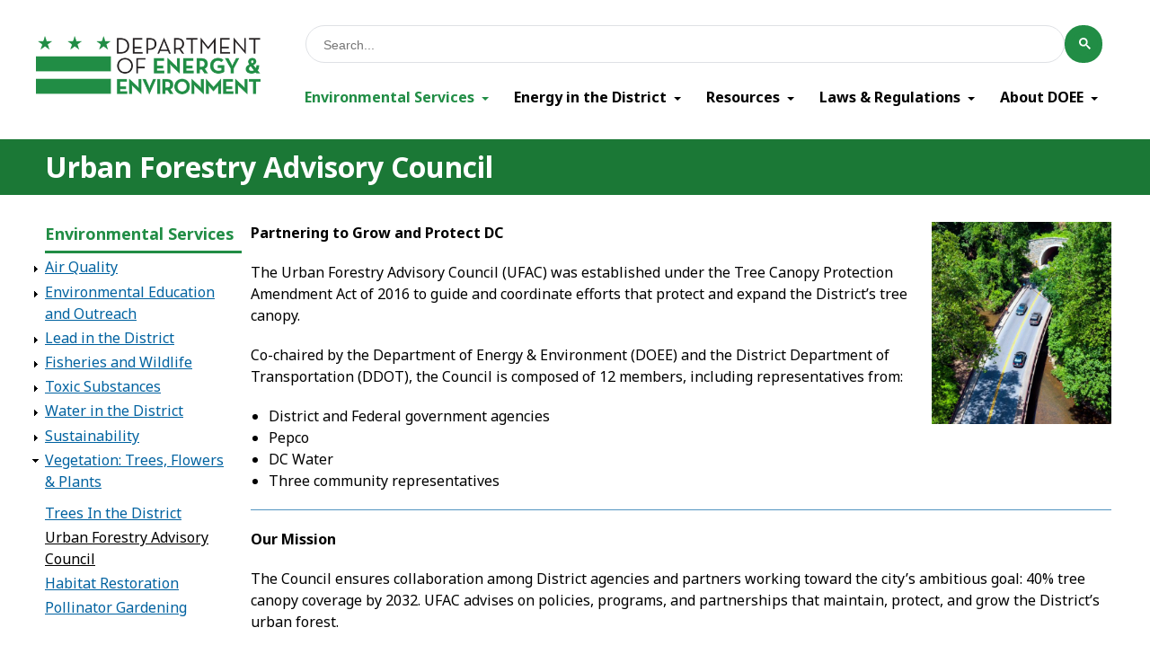

--- FILE ---
content_type: text/html; charset=utf-8
request_url: https://doee.dc.gov/node/1186956
body_size: 30823
content:
<!DOCTYPE html PUBLIC "-//W3C//DTD HTML+RDFa 1.1//EN">
<html lang="en" dir="ltr" version="HTML+RDFa 1.1"
  xmlns:content="http://purl.org/rss/1.0/modules/content/"
  xmlns:dc="http://purl.org/dc/terms/"
  xmlns:foaf="http://xmlns.com/foaf/0.1/"
  xmlns:og="http://ogp.me/ns#"
  xmlns:rdfs="http://www.w3.org/2000/01/rdf-schema#"
  xmlns:sioc="http://rdfs.org/sioc/ns#"
  xmlns:sioct="http://rdfs.org/sioc/types#"
  xmlns:skos="http://www.w3.org/2004/02/skos/core#"
  xmlns:xsd="http://www.w3.org/2001/XMLSchema#">
<head profile="http://www.w3.org/1999/xhtml/vocab">
  <meta http-equiv="Content-Type" content="text/html; charset=utf-8" /><script type="text/javascript">(window.NREUM||(NREUM={})).init={ajax:{deny_list:["bam.nr-data.net"]},feature_flags:["soft_nav"]};(window.NREUM||(NREUM={})).loader_config={licenseKey:"348872d504",applicationID:"496267014",browserID:"496267118"};;/*! For license information please see nr-loader-rum-1.308.0.min.js.LICENSE.txt */
(()=>{var e,t,r={163:(e,t,r)=>{"use strict";r.d(t,{j:()=>E});var n=r(384),i=r(1741);var a=r(2555);r(860).K7.genericEvents;const s="experimental.resources",o="register",c=e=>{if(!e||"string"!=typeof e)return!1;try{document.createDocumentFragment().querySelector(e)}catch{return!1}return!0};var d=r(2614),u=r(944),l=r(8122);const f="[data-nr-mask]",g=e=>(0,l.a)(e,(()=>{const e={feature_flags:[],experimental:{allow_registered_children:!1,resources:!1},mask_selector:"*",block_selector:"[data-nr-block]",mask_input_options:{color:!1,date:!1,"datetime-local":!1,email:!1,month:!1,number:!1,range:!1,search:!1,tel:!1,text:!1,time:!1,url:!1,week:!1,textarea:!1,select:!1,password:!0}};return{ajax:{deny_list:void 0,block_internal:!0,enabled:!0,autoStart:!0},api:{get allow_registered_children(){return e.feature_flags.includes(o)||e.experimental.allow_registered_children},set allow_registered_children(t){e.experimental.allow_registered_children=t},duplicate_registered_data:!1},browser_consent_mode:{enabled:!1},distributed_tracing:{enabled:void 0,exclude_newrelic_header:void 0,cors_use_newrelic_header:void 0,cors_use_tracecontext_headers:void 0,allowed_origins:void 0},get feature_flags(){return e.feature_flags},set feature_flags(t){e.feature_flags=t},generic_events:{enabled:!0,autoStart:!0},harvest:{interval:30},jserrors:{enabled:!0,autoStart:!0},logging:{enabled:!0,autoStart:!0},metrics:{enabled:!0,autoStart:!0},obfuscate:void 0,page_action:{enabled:!0},page_view_event:{enabled:!0,autoStart:!0},page_view_timing:{enabled:!0,autoStart:!0},performance:{capture_marks:!1,capture_measures:!1,capture_detail:!0,resources:{get enabled(){return e.feature_flags.includes(s)||e.experimental.resources},set enabled(t){e.experimental.resources=t},asset_types:[],first_party_domains:[],ignore_newrelic:!0}},privacy:{cookies_enabled:!0},proxy:{assets:void 0,beacon:void 0},session:{expiresMs:d.wk,inactiveMs:d.BB},session_replay:{autoStart:!0,enabled:!1,preload:!1,sampling_rate:10,error_sampling_rate:100,collect_fonts:!1,inline_images:!1,fix_stylesheets:!0,mask_all_inputs:!0,get mask_text_selector(){return e.mask_selector},set mask_text_selector(t){c(t)?e.mask_selector="".concat(t,",").concat(f):""===t||null===t?e.mask_selector=f:(0,u.R)(5,t)},get block_class(){return"nr-block"},get ignore_class(){return"nr-ignore"},get mask_text_class(){return"nr-mask"},get block_selector(){return e.block_selector},set block_selector(t){c(t)?e.block_selector+=",".concat(t):""!==t&&(0,u.R)(6,t)},get mask_input_options(){return e.mask_input_options},set mask_input_options(t){t&&"object"==typeof t?e.mask_input_options={...t,password:!0}:(0,u.R)(7,t)}},session_trace:{enabled:!0,autoStart:!0},soft_navigations:{enabled:!0,autoStart:!0},spa:{enabled:!0,autoStart:!0},ssl:void 0,user_actions:{enabled:!0,elementAttributes:["id","className","tagName","type"]}}})());var p=r(6154),m=r(9324);let h=0;const v={buildEnv:m.F3,distMethod:m.Xs,version:m.xv,originTime:p.WN},b={consented:!1},y={appMetadata:{},get consented(){return this.session?.state?.consent||b.consented},set consented(e){b.consented=e},customTransaction:void 0,denyList:void 0,disabled:!1,harvester:void 0,isolatedBacklog:!1,isRecording:!1,loaderType:void 0,maxBytes:3e4,obfuscator:void 0,onerror:void 0,ptid:void 0,releaseIds:{},session:void 0,timeKeeper:void 0,registeredEntities:[],jsAttributesMetadata:{bytes:0},get harvestCount(){return++h}},_=e=>{const t=(0,l.a)(e,y),r=Object.keys(v).reduce((e,t)=>(e[t]={value:v[t],writable:!1,configurable:!0,enumerable:!0},e),{});return Object.defineProperties(t,r)};var w=r(5701);const x=e=>{const t=e.startsWith("http");e+="/",r.p=t?e:"https://"+e};var R=r(7836),k=r(3241);const A={accountID:void 0,trustKey:void 0,agentID:void 0,licenseKey:void 0,applicationID:void 0,xpid:void 0},S=e=>(0,l.a)(e,A),T=new Set;function E(e,t={},r,s){let{init:o,info:c,loader_config:d,runtime:u={},exposed:l=!0}=t;if(!c){const e=(0,n.pV)();o=e.init,c=e.info,d=e.loader_config}e.init=g(o||{}),e.loader_config=S(d||{}),c.jsAttributes??={},p.bv&&(c.jsAttributes.isWorker=!0),e.info=(0,a.D)(c);const f=e.init,m=[c.beacon,c.errorBeacon];T.has(e.agentIdentifier)||(f.proxy.assets&&(x(f.proxy.assets),m.push(f.proxy.assets)),f.proxy.beacon&&m.push(f.proxy.beacon),e.beacons=[...m],function(e){const t=(0,n.pV)();Object.getOwnPropertyNames(i.W.prototype).forEach(r=>{const n=i.W.prototype[r];if("function"!=typeof n||"constructor"===n)return;let a=t[r];e[r]&&!1!==e.exposed&&"micro-agent"!==e.runtime?.loaderType&&(t[r]=(...t)=>{const n=e[r](...t);return a?a(...t):n})})}(e),(0,n.US)("activatedFeatures",w.B)),u.denyList=[...f.ajax.deny_list||[],...f.ajax.block_internal?m:[]],u.ptid=e.agentIdentifier,u.loaderType=r,e.runtime=_(u),T.has(e.agentIdentifier)||(e.ee=R.ee.get(e.agentIdentifier),e.exposed=l,(0,k.W)({agentIdentifier:e.agentIdentifier,drained:!!w.B?.[e.agentIdentifier],type:"lifecycle",name:"initialize",feature:void 0,data:e.config})),T.add(e.agentIdentifier)}},384:(e,t,r)=>{"use strict";r.d(t,{NT:()=>s,US:()=>u,Zm:()=>o,bQ:()=>d,dV:()=>c,pV:()=>l});var n=r(6154),i=r(1863),a=r(1910);const s={beacon:"bam.nr-data.net",errorBeacon:"bam.nr-data.net"};function o(){return n.gm.NREUM||(n.gm.NREUM={}),void 0===n.gm.newrelic&&(n.gm.newrelic=n.gm.NREUM),n.gm.NREUM}function c(){let e=o();return e.o||(e.o={ST:n.gm.setTimeout,SI:n.gm.setImmediate||n.gm.setInterval,CT:n.gm.clearTimeout,XHR:n.gm.XMLHttpRequest,REQ:n.gm.Request,EV:n.gm.Event,PR:n.gm.Promise,MO:n.gm.MutationObserver,FETCH:n.gm.fetch,WS:n.gm.WebSocket},(0,a.i)(...Object.values(e.o))),e}function d(e,t){let r=o();r.initializedAgents??={},t.initializedAt={ms:(0,i.t)(),date:new Date},r.initializedAgents[e]=t}function u(e,t){o()[e]=t}function l(){return function(){let e=o();const t=e.info||{};e.info={beacon:s.beacon,errorBeacon:s.errorBeacon,...t}}(),function(){let e=o();const t=e.init||{};e.init={...t}}(),c(),function(){let e=o();const t=e.loader_config||{};e.loader_config={...t}}(),o()}},782:(e,t,r)=>{"use strict";r.d(t,{T:()=>n});const n=r(860).K7.pageViewTiming},860:(e,t,r)=>{"use strict";r.d(t,{$J:()=>u,K7:()=>c,P3:()=>d,XX:()=>i,Yy:()=>o,df:()=>a,qY:()=>n,v4:()=>s});const n="events",i="jserrors",a="browser/blobs",s="rum",o="browser/logs",c={ajax:"ajax",genericEvents:"generic_events",jserrors:i,logging:"logging",metrics:"metrics",pageAction:"page_action",pageViewEvent:"page_view_event",pageViewTiming:"page_view_timing",sessionReplay:"session_replay",sessionTrace:"session_trace",softNav:"soft_navigations",spa:"spa"},d={[c.pageViewEvent]:1,[c.pageViewTiming]:2,[c.metrics]:3,[c.jserrors]:4,[c.spa]:5,[c.ajax]:6,[c.sessionTrace]:7,[c.softNav]:8,[c.sessionReplay]:9,[c.logging]:10,[c.genericEvents]:11},u={[c.pageViewEvent]:s,[c.pageViewTiming]:n,[c.ajax]:n,[c.spa]:n,[c.softNav]:n,[c.metrics]:i,[c.jserrors]:i,[c.sessionTrace]:a,[c.sessionReplay]:a,[c.logging]:o,[c.genericEvents]:"ins"}},944:(e,t,r)=>{"use strict";r.d(t,{R:()=>i});var n=r(3241);function i(e,t){"function"==typeof console.debug&&(console.debug("New Relic Warning: https://github.com/newrelic/newrelic-browser-agent/blob/main/docs/warning-codes.md#".concat(e),t),(0,n.W)({agentIdentifier:null,drained:null,type:"data",name:"warn",feature:"warn",data:{code:e,secondary:t}}))}},1687:(e,t,r)=>{"use strict";r.d(t,{Ak:()=>d,Ze:()=>f,x3:()=>u});var n=r(3241),i=r(7836),a=r(3606),s=r(860),o=r(2646);const c={};function d(e,t){const r={staged:!1,priority:s.P3[t]||0};l(e),c[e].get(t)||c[e].set(t,r)}function u(e,t){e&&c[e]&&(c[e].get(t)&&c[e].delete(t),p(e,t,!1),c[e].size&&g(e))}function l(e){if(!e)throw new Error("agentIdentifier required");c[e]||(c[e]=new Map)}function f(e="",t="feature",r=!1){if(l(e),!e||!c[e].get(t)||r)return p(e,t);c[e].get(t).staged=!0,g(e)}function g(e){const t=Array.from(c[e]);t.every(([e,t])=>t.staged)&&(t.sort((e,t)=>e[1].priority-t[1].priority),t.forEach(([t])=>{c[e].delete(t),p(e,t)}))}function p(e,t,r=!0){const s=e?i.ee.get(e):i.ee,c=a.i.handlers;if(!s.aborted&&s.backlog&&c){if((0,n.W)({agentIdentifier:e,type:"lifecycle",name:"drain",feature:t}),r){const e=s.backlog[t],r=c[t];if(r){for(let t=0;e&&t<e.length;++t)m(e[t],r);Object.entries(r).forEach(([e,t])=>{Object.values(t||{}).forEach(t=>{t[0]?.on&&t[0]?.context()instanceof o.y&&t[0].on(e,t[1])})})}}s.isolatedBacklog||delete c[t],s.backlog[t]=null,s.emit("drain-"+t,[])}}function m(e,t){var r=e[1];Object.values(t[r]||{}).forEach(t=>{var r=e[0];if(t[0]===r){var n=t[1],i=e[3],a=e[2];n.apply(i,a)}})}},1738:(e,t,r)=>{"use strict";r.d(t,{U:()=>g,Y:()=>f});var n=r(3241),i=r(9908),a=r(1863),s=r(944),o=r(5701),c=r(3969),d=r(8362),u=r(860),l=r(4261);function f(e,t,r,a){const f=a||r;!f||f[e]&&f[e]!==d.d.prototype[e]||(f[e]=function(){(0,i.p)(c.xV,["API/"+e+"/called"],void 0,u.K7.metrics,r.ee),(0,n.W)({agentIdentifier:r.agentIdentifier,drained:!!o.B?.[r.agentIdentifier],type:"data",name:"api",feature:l.Pl+e,data:{}});try{return t.apply(this,arguments)}catch(e){(0,s.R)(23,e)}})}function g(e,t,r,n,s){const o=e.info;null===r?delete o.jsAttributes[t]:o.jsAttributes[t]=r,(s||null===r)&&(0,i.p)(l.Pl+n,[(0,a.t)(),t,r],void 0,"session",e.ee)}},1741:(e,t,r)=>{"use strict";r.d(t,{W:()=>a});var n=r(944),i=r(4261);class a{#e(e,...t){if(this[e]!==a.prototype[e])return this[e](...t);(0,n.R)(35,e)}addPageAction(e,t){return this.#e(i.hG,e,t)}register(e){return this.#e(i.eY,e)}recordCustomEvent(e,t){return this.#e(i.fF,e,t)}setPageViewName(e,t){return this.#e(i.Fw,e,t)}setCustomAttribute(e,t,r){return this.#e(i.cD,e,t,r)}noticeError(e,t){return this.#e(i.o5,e,t)}setUserId(e,t=!1){return this.#e(i.Dl,e,t)}setApplicationVersion(e){return this.#e(i.nb,e)}setErrorHandler(e){return this.#e(i.bt,e)}addRelease(e,t){return this.#e(i.k6,e,t)}log(e,t){return this.#e(i.$9,e,t)}start(){return this.#e(i.d3)}finished(e){return this.#e(i.BL,e)}recordReplay(){return this.#e(i.CH)}pauseReplay(){return this.#e(i.Tb)}addToTrace(e){return this.#e(i.U2,e)}setCurrentRouteName(e){return this.#e(i.PA,e)}interaction(e){return this.#e(i.dT,e)}wrapLogger(e,t,r){return this.#e(i.Wb,e,t,r)}measure(e,t){return this.#e(i.V1,e,t)}consent(e){return this.#e(i.Pv,e)}}},1863:(e,t,r)=>{"use strict";function n(){return Math.floor(performance.now())}r.d(t,{t:()=>n})},1910:(e,t,r)=>{"use strict";r.d(t,{i:()=>a});var n=r(944);const i=new Map;function a(...e){return e.every(e=>{if(i.has(e))return i.get(e);const t="function"==typeof e?e.toString():"",r=t.includes("[native code]"),a=t.includes("nrWrapper");return r||a||(0,n.R)(64,e?.name||t),i.set(e,r),r})}},2555:(e,t,r)=>{"use strict";r.d(t,{D:()=>o,f:()=>s});var n=r(384),i=r(8122);const a={beacon:n.NT.beacon,errorBeacon:n.NT.errorBeacon,licenseKey:void 0,applicationID:void 0,sa:void 0,queueTime:void 0,applicationTime:void 0,ttGuid:void 0,user:void 0,account:void 0,product:void 0,extra:void 0,jsAttributes:{},userAttributes:void 0,atts:void 0,transactionName:void 0,tNamePlain:void 0};function s(e){try{return!!e.licenseKey&&!!e.errorBeacon&&!!e.applicationID}catch(e){return!1}}const o=e=>(0,i.a)(e,a)},2614:(e,t,r)=>{"use strict";r.d(t,{BB:()=>s,H3:()=>n,g:()=>d,iL:()=>c,tS:()=>o,uh:()=>i,wk:()=>a});const n="NRBA",i="SESSION",a=144e5,s=18e5,o={STARTED:"session-started",PAUSE:"session-pause",RESET:"session-reset",RESUME:"session-resume",UPDATE:"session-update"},c={SAME_TAB:"same-tab",CROSS_TAB:"cross-tab"},d={OFF:0,FULL:1,ERROR:2}},2646:(e,t,r)=>{"use strict";r.d(t,{y:()=>n});class n{constructor(e){this.contextId=e}}},2843:(e,t,r)=>{"use strict";r.d(t,{G:()=>a,u:()=>i});var n=r(3878);function i(e,t=!1,r,i){(0,n.DD)("visibilitychange",function(){if(t)return void("hidden"===document.visibilityState&&e());e(document.visibilityState)},r,i)}function a(e,t,r){(0,n.sp)("pagehide",e,t,r)}},3241:(e,t,r)=>{"use strict";r.d(t,{W:()=>a});var n=r(6154);const i="newrelic";function a(e={}){try{n.gm.dispatchEvent(new CustomEvent(i,{detail:e}))}catch(e){}}},3606:(e,t,r)=>{"use strict";r.d(t,{i:()=>a});var n=r(9908);a.on=s;var i=a.handlers={};function a(e,t,r,a){s(a||n.d,i,e,t,r)}function s(e,t,r,i,a){a||(a="feature"),e||(e=n.d);var s=t[a]=t[a]||{};(s[r]=s[r]||[]).push([e,i])}},3878:(e,t,r)=>{"use strict";function n(e,t){return{capture:e,passive:!1,signal:t}}function i(e,t,r=!1,i){window.addEventListener(e,t,n(r,i))}function a(e,t,r=!1,i){document.addEventListener(e,t,n(r,i))}r.d(t,{DD:()=>a,jT:()=>n,sp:()=>i})},3969:(e,t,r)=>{"use strict";r.d(t,{TZ:()=>n,XG:()=>o,rs:()=>i,xV:()=>s,z_:()=>a});const n=r(860).K7.metrics,i="sm",a="cm",s="storeSupportabilityMetrics",o="storeEventMetrics"},4234:(e,t,r)=>{"use strict";r.d(t,{W:()=>a});var n=r(7836),i=r(1687);class a{constructor(e,t){this.agentIdentifier=e,this.ee=n.ee.get(e),this.featureName=t,this.blocked=!1}deregisterDrain(){(0,i.x3)(this.agentIdentifier,this.featureName)}}},4261:(e,t,r)=>{"use strict";r.d(t,{$9:()=>d,BL:()=>o,CH:()=>g,Dl:()=>_,Fw:()=>y,PA:()=>h,Pl:()=>n,Pv:()=>k,Tb:()=>l,U2:()=>a,V1:()=>R,Wb:()=>x,bt:()=>b,cD:()=>v,d3:()=>w,dT:()=>c,eY:()=>p,fF:()=>f,hG:()=>i,k6:()=>s,nb:()=>m,o5:()=>u});const n="api-",i="addPageAction",a="addToTrace",s="addRelease",o="finished",c="interaction",d="log",u="noticeError",l="pauseReplay",f="recordCustomEvent",g="recordReplay",p="register",m="setApplicationVersion",h="setCurrentRouteName",v="setCustomAttribute",b="setErrorHandler",y="setPageViewName",_="setUserId",w="start",x="wrapLogger",R="measure",k="consent"},5289:(e,t,r)=>{"use strict";r.d(t,{GG:()=>s,Qr:()=>c,sB:()=>o});var n=r(3878),i=r(6389);function a(){return"undefined"==typeof document||"complete"===document.readyState}function s(e,t){if(a())return e();const r=(0,i.J)(e),s=setInterval(()=>{a()&&(clearInterval(s),r())},500);(0,n.sp)("load",r,t)}function o(e){if(a())return e();(0,n.DD)("DOMContentLoaded",e)}function c(e){if(a())return e();(0,n.sp)("popstate",e)}},5607:(e,t,r)=>{"use strict";r.d(t,{W:()=>n});const n=(0,r(9566).bz)()},5701:(e,t,r)=>{"use strict";r.d(t,{B:()=>a,t:()=>s});var n=r(3241);const i=new Set,a={};function s(e,t){const r=t.agentIdentifier;a[r]??={},e&&"object"==typeof e&&(i.has(r)||(t.ee.emit("rumresp",[e]),a[r]=e,i.add(r),(0,n.W)({agentIdentifier:r,loaded:!0,drained:!0,type:"lifecycle",name:"load",feature:void 0,data:e})))}},6154:(e,t,r)=>{"use strict";r.d(t,{OF:()=>c,RI:()=>i,WN:()=>u,bv:()=>a,eN:()=>l,gm:()=>s,mw:()=>o,sb:()=>d});var n=r(1863);const i="undefined"!=typeof window&&!!window.document,a="undefined"!=typeof WorkerGlobalScope&&("undefined"!=typeof self&&self instanceof WorkerGlobalScope&&self.navigator instanceof WorkerNavigator||"undefined"!=typeof globalThis&&globalThis instanceof WorkerGlobalScope&&globalThis.navigator instanceof WorkerNavigator),s=i?window:"undefined"!=typeof WorkerGlobalScope&&("undefined"!=typeof self&&self instanceof WorkerGlobalScope&&self||"undefined"!=typeof globalThis&&globalThis instanceof WorkerGlobalScope&&globalThis),o=Boolean("hidden"===s?.document?.visibilityState),c=/iPad|iPhone|iPod/.test(s.navigator?.userAgent),d=c&&"undefined"==typeof SharedWorker,u=((()=>{const e=s.navigator?.userAgent?.match(/Firefox[/\s](\d+\.\d+)/);Array.isArray(e)&&e.length>=2&&e[1]})(),Date.now()-(0,n.t)()),l=()=>"undefined"!=typeof PerformanceNavigationTiming&&s?.performance?.getEntriesByType("navigation")?.[0]?.responseStart},6389:(e,t,r)=>{"use strict";function n(e,t=500,r={}){const n=r?.leading||!1;let i;return(...r)=>{n&&void 0===i&&(e.apply(this,r),i=setTimeout(()=>{i=clearTimeout(i)},t)),n||(clearTimeout(i),i=setTimeout(()=>{e.apply(this,r)},t))}}function i(e){let t=!1;return(...r)=>{t||(t=!0,e.apply(this,r))}}r.d(t,{J:()=>i,s:()=>n})},6630:(e,t,r)=>{"use strict";r.d(t,{T:()=>n});const n=r(860).K7.pageViewEvent},7699:(e,t,r)=>{"use strict";r.d(t,{It:()=>a,KC:()=>o,No:()=>i,qh:()=>s});var n=r(860);const i=16e3,a=1e6,s="SESSION_ERROR",o={[n.K7.logging]:!0,[n.K7.genericEvents]:!1,[n.K7.jserrors]:!1,[n.K7.ajax]:!1}},7836:(e,t,r)=>{"use strict";r.d(t,{P:()=>o,ee:()=>c});var n=r(384),i=r(8990),a=r(2646),s=r(5607);const o="nr@context:".concat(s.W),c=function e(t,r){var n={},s={},u={},l=!1;try{l=16===r.length&&d.initializedAgents?.[r]?.runtime.isolatedBacklog}catch(e){}var f={on:p,addEventListener:p,removeEventListener:function(e,t){var r=n[e];if(!r)return;for(var i=0;i<r.length;i++)r[i]===t&&r.splice(i,1)},emit:function(e,r,n,i,a){!1!==a&&(a=!0);if(c.aborted&&!i)return;t&&a&&t.emit(e,r,n);var o=g(n);m(e).forEach(e=>{e.apply(o,r)});var d=v()[s[e]];d&&d.push([f,e,r,o]);return o},get:h,listeners:m,context:g,buffer:function(e,t){const r=v();if(t=t||"feature",f.aborted)return;Object.entries(e||{}).forEach(([e,n])=>{s[n]=t,t in r||(r[t]=[])})},abort:function(){f._aborted=!0,Object.keys(f.backlog).forEach(e=>{delete f.backlog[e]})},isBuffering:function(e){return!!v()[s[e]]},debugId:r,backlog:l?{}:t&&"object"==typeof t.backlog?t.backlog:{},isolatedBacklog:l};return Object.defineProperty(f,"aborted",{get:()=>{let e=f._aborted||!1;return e||(t&&(e=t.aborted),e)}}),f;function g(e){return e&&e instanceof a.y?e:e?(0,i.I)(e,o,()=>new a.y(o)):new a.y(o)}function p(e,t){n[e]=m(e).concat(t)}function m(e){return n[e]||[]}function h(t){return u[t]=u[t]||e(f,t)}function v(){return f.backlog}}(void 0,"globalEE"),d=(0,n.Zm)();d.ee||(d.ee=c)},8122:(e,t,r)=>{"use strict";r.d(t,{a:()=>i});var n=r(944);function i(e,t){try{if(!e||"object"!=typeof e)return(0,n.R)(3);if(!t||"object"!=typeof t)return(0,n.R)(4);const r=Object.create(Object.getPrototypeOf(t),Object.getOwnPropertyDescriptors(t)),a=0===Object.keys(r).length?e:r;for(let s in a)if(void 0!==e[s])try{if(null===e[s]){r[s]=null;continue}Array.isArray(e[s])&&Array.isArray(t[s])?r[s]=Array.from(new Set([...e[s],...t[s]])):"object"==typeof e[s]&&"object"==typeof t[s]?r[s]=i(e[s],t[s]):r[s]=e[s]}catch(e){r[s]||(0,n.R)(1,e)}return r}catch(e){(0,n.R)(2,e)}}},8362:(e,t,r)=>{"use strict";r.d(t,{d:()=>a});var n=r(9566),i=r(1741);class a extends i.W{agentIdentifier=(0,n.LA)(16)}},8374:(e,t,r)=>{r.nc=(()=>{try{return document?.currentScript?.nonce}catch(e){}return""})()},8990:(e,t,r)=>{"use strict";r.d(t,{I:()=>i});var n=Object.prototype.hasOwnProperty;function i(e,t,r){if(n.call(e,t))return e[t];var i=r();if(Object.defineProperty&&Object.keys)try{return Object.defineProperty(e,t,{value:i,writable:!0,enumerable:!1}),i}catch(e){}return e[t]=i,i}},9324:(e,t,r)=>{"use strict";r.d(t,{F3:()=>i,Xs:()=>a,xv:()=>n});const n="1.308.0",i="PROD",a="CDN"},9566:(e,t,r)=>{"use strict";r.d(t,{LA:()=>o,bz:()=>s});var n=r(6154);const i="xxxxxxxx-xxxx-4xxx-yxxx-xxxxxxxxxxxx";function a(e,t){return e?15&e[t]:16*Math.random()|0}function s(){const e=n.gm?.crypto||n.gm?.msCrypto;let t,r=0;return e&&e.getRandomValues&&(t=e.getRandomValues(new Uint8Array(30))),i.split("").map(e=>"x"===e?a(t,r++).toString(16):"y"===e?(3&a()|8).toString(16):e).join("")}function o(e){const t=n.gm?.crypto||n.gm?.msCrypto;let r,i=0;t&&t.getRandomValues&&(r=t.getRandomValues(new Uint8Array(e)));const s=[];for(var o=0;o<e;o++)s.push(a(r,i++).toString(16));return s.join("")}},9908:(e,t,r)=>{"use strict";r.d(t,{d:()=>n,p:()=>i});var n=r(7836).ee.get("handle");function i(e,t,r,i,a){a?(a.buffer([e],i),a.emit(e,t,r)):(n.buffer([e],i),n.emit(e,t,r))}}},n={};function i(e){var t=n[e];if(void 0!==t)return t.exports;var a=n[e]={exports:{}};return r[e](a,a.exports,i),a.exports}i.m=r,i.d=(e,t)=>{for(var r in t)i.o(t,r)&&!i.o(e,r)&&Object.defineProperty(e,r,{enumerable:!0,get:t[r]})},i.f={},i.e=e=>Promise.all(Object.keys(i.f).reduce((t,r)=>(i.f[r](e,t),t),[])),i.u=e=>"nr-rum-1.308.0.min.js",i.o=(e,t)=>Object.prototype.hasOwnProperty.call(e,t),e={},t="NRBA-1.308.0.PROD:",i.l=(r,n,a,s)=>{if(e[r])e[r].push(n);else{var o,c;if(void 0!==a)for(var d=document.getElementsByTagName("script"),u=0;u<d.length;u++){var l=d[u];if(l.getAttribute("src")==r||l.getAttribute("data-webpack")==t+a){o=l;break}}if(!o){c=!0;var f={296:"sha512-+MIMDsOcckGXa1EdWHqFNv7P+JUkd5kQwCBr3KE6uCvnsBNUrdSt4a/3/L4j4TxtnaMNjHpza2/erNQbpacJQA=="};(o=document.createElement("script")).charset="utf-8",i.nc&&o.setAttribute("nonce",i.nc),o.setAttribute("data-webpack",t+a),o.src=r,0!==o.src.indexOf(window.location.origin+"/")&&(o.crossOrigin="anonymous"),f[s]&&(o.integrity=f[s])}e[r]=[n];var g=(t,n)=>{o.onerror=o.onload=null,clearTimeout(p);var i=e[r];if(delete e[r],o.parentNode&&o.parentNode.removeChild(o),i&&i.forEach(e=>e(n)),t)return t(n)},p=setTimeout(g.bind(null,void 0,{type:"timeout",target:o}),12e4);o.onerror=g.bind(null,o.onerror),o.onload=g.bind(null,o.onload),c&&document.head.appendChild(o)}},i.r=e=>{"undefined"!=typeof Symbol&&Symbol.toStringTag&&Object.defineProperty(e,Symbol.toStringTag,{value:"Module"}),Object.defineProperty(e,"__esModule",{value:!0})},i.p="https://js-agent.newrelic.com/",(()=>{var e={374:0,840:0};i.f.j=(t,r)=>{var n=i.o(e,t)?e[t]:void 0;if(0!==n)if(n)r.push(n[2]);else{var a=new Promise((r,i)=>n=e[t]=[r,i]);r.push(n[2]=a);var s=i.p+i.u(t),o=new Error;i.l(s,r=>{if(i.o(e,t)&&(0!==(n=e[t])&&(e[t]=void 0),n)){var a=r&&("load"===r.type?"missing":r.type),s=r&&r.target&&r.target.src;o.message="Loading chunk "+t+" failed: ("+a+": "+s+")",o.name="ChunkLoadError",o.type=a,o.request=s,n[1](o)}},"chunk-"+t,t)}};var t=(t,r)=>{var n,a,[s,o,c]=r,d=0;if(s.some(t=>0!==e[t])){for(n in o)i.o(o,n)&&(i.m[n]=o[n]);if(c)c(i)}for(t&&t(r);d<s.length;d++)a=s[d],i.o(e,a)&&e[a]&&e[a][0](),e[a]=0},r=self["webpackChunk:NRBA-1.308.0.PROD"]=self["webpackChunk:NRBA-1.308.0.PROD"]||[];r.forEach(t.bind(null,0)),r.push=t.bind(null,r.push.bind(r))})(),(()=>{"use strict";i(8374);var e=i(8362),t=i(860);const r=Object.values(t.K7);var n=i(163);var a=i(9908),s=i(1863),o=i(4261),c=i(1738);var d=i(1687),u=i(4234),l=i(5289),f=i(6154),g=i(944),p=i(384);const m=e=>f.RI&&!0===e?.privacy.cookies_enabled;function h(e){return!!(0,p.dV)().o.MO&&m(e)&&!0===e?.session_trace.enabled}var v=i(6389),b=i(7699);class y extends u.W{constructor(e,t){super(e.agentIdentifier,t),this.agentRef=e,this.abortHandler=void 0,this.featAggregate=void 0,this.loadedSuccessfully=void 0,this.onAggregateImported=new Promise(e=>{this.loadedSuccessfully=e}),this.deferred=Promise.resolve(),!1===e.init[this.featureName].autoStart?this.deferred=new Promise((t,r)=>{this.ee.on("manual-start-all",(0,v.J)(()=>{(0,d.Ak)(e.agentIdentifier,this.featureName),t()}))}):(0,d.Ak)(e.agentIdentifier,t)}importAggregator(e,t,r={}){if(this.featAggregate)return;const n=async()=>{let n;await this.deferred;try{if(m(e.init)){const{setupAgentSession:t}=await i.e(296).then(i.bind(i,3305));n=t(e)}}catch(e){(0,g.R)(20,e),this.ee.emit("internal-error",[e]),(0,a.p)(b.qh,[e],void 0,this.featureName,this.ee)}try{if(!this.#t(this.featureName,n,e.init))return(0,d.Ze)(this.agentIdentifier,this.featureName),void this.loadedSuccessfully(!1);const{Aggregate:i}=await t();this.featAggregate=new i(e,r),e.runtime.harvester.initializedAggregates.push(this.featAggregate),this.loadedSuccessfully(!0)}catch(e){(0,g.R)(34,e),this.abortHandler?.(),(0,d.Ze)(this.agentIdentifier,this.featureName,!0),this.loadedSuccessfully(!1),this.ee&&this.ee.abort()}};f.RI?(0,l.GG)(()=>n(),!0):n()}#t(e,r,n){if(this.blocked)return!1;switch(e){case t.K7.sessionReplay:return h(n)&&!!r;case t.K7.sessionTrace:return!!r;default:return!0}}}var _=i(6630),w=i(2614),x=i(3241);class R extends y{static featureName=_.T;constructor(e){var t;super(e,_.T),this.setupInspectionEvents(e.agentIdentifier),t=e,(0,c.Y)(o.Fw,function(e,r){"string"==typeof e&&("/"!==e.charAt(0)&&(e="/"+e),t.runtime.customTransaction=(r||"http://custom.transaction")+e,(0,a.p)(o.Pl+o.Fw,[(0,s.t)()],void 0,void 0,t.ee))},t),this.importAggregator(e,()=>i.e(296).then(i.bind(i,3943)))}setupInspectionEvents(e){const t=(t,r)=>{t&&(0,x.W)({agentIdentifier:e,timeStamp:t.timeStamp,loaded:"complete"===t.target.readyState,type:"window",name:r,data:t.target.location+""})};(0,l.sB)(e=>{t(e,"DOMContentLoaded")}),(0,l.GG)(e=>{t(e,"load")}),(0,l.Qr)(e=>{t(e,"navigate")}),this.ee.on(w.tS.UPDATE,(t,r)=>{(0,x.W)({agentIdentifier:e,type:"lifecycle",name:"session",data:r})})}}class k extends e.d{constructor(e){var t;(super(),f.gm)?(this.features={},(0,p.bQ)(this.agentIdentifier,this),this.desiredFeatures=new Set(e.features||[]),this.desiredFeatures.add(R),(0,n.j)(this,e,e.loaderType||"agent"),t=this,(0,c.Y)(o.cD,function(e,r,n=!1){if("string"==typeof e){if(["string","number","boolean"].includes(typeof r)||null===r)return(0,c.U)(t,e,r,o.cD,n);(0,g.R)(40,typeof r)}else(0,g.R)(39,typeof e)},t),function(e){(0,c.Y)(o.Dl,function(t,r=!1){if("string"!=typeof t&&null!==t)return void(0,g.R)(41,typeof t);const n=e.info.jsAttributes["enduser.id"];r&&null!=n&&n!==t?(0,a.p)(o.Pl+"setUserIdAndResetSession",[t],void 0,"session",e.ee):(0,c.U)(e,"enduser.id",t,o.Dl,!0)},e)}(this),function(e){(0,c.Y)(o.nb,function(t){if("string"==typeof t||null===t)return(0,c.U)(e,"application.version",t,o.nb,!1);(0,g.R)(42,typeof t)},e)}(this),function(e){(0,c.Y)(o.d3,function(){e.ee.emit("manual-start-all")},e)}(this),function(e){(0,c.Y)(o.Pv,function(t=!0){if("boolean"==typeof t){if((0,a.p)(o.Pl+o.Pv,[t],void 0,"session",e.ee),e.runtime.consented=t,t){const t=e.features.page_view_event;t.onAggregateImported.then(e=>{const r=t.featAggregate;e&&!r.sentRum&&r.sendRum()})}}else(0,g.R)(65,typeof t)},e)}(this),this.run()):(0,g.R)(21)}get config(){return{info:this.info,init:this.init,loader_config:this.loader_config,runtime:this.runtime}}get api(){return this}run(){try{const e=function(e){const t={};return r.forEach(r=>{t[r]=!!e[r]?.enabled}),t}(this.init),n=[...this.desiredFeatures];n.sort((e,r)=>t.P3[e.featureName]-t.P3[r.featureName]),n.forEach(r=>{if(!e[r.featureName]&&r.featureName!==t.K7.pageViewEvent)return;if(r.featureName===t.K7.spa)return void(0,g.R)(67);const n=function(e){switch(e){case t.K7.ajax:return[t.K7.jserrors];case t.K7.sessionTrace:return[t.K7.ajax,t.K7.pageViewEvent];case t.K7.sessionReplay:return[t.K7.sessionTrace];case t.K7.pageViewTiming:return[t.K7.pageViewEvent];default:return[]}}(r.featureName).filter(e=>!(e in this.features));n.length>0&&(0,g.R)(36,{targetFeature:r.featureName,missingDependencies:n}),this.features[r.featureName]=new r(this)})}catch(e){(0,g.R)(22,e);for(const e in this.features)this.features[e].abortHandler?.();const t=(0,p.Zm)();delete t.initializedAgents[this.agentIdentifier]?.features,delete this.sharedAggregator;return t.ee.get(this.agentIdentifier).abort(),!1}}}var A=i(2843),S=i(782);class T extends y{static featureName=S.T;constructor(e){super(e,S.T),f.RI&&((0,A.u)(()=>(0,a.p)("docHidden",[(0,s.t)()],void 0,S.T,this.ee),!0),(0,A.G)(()=>(0,a.p)("winPagehide",[(0,s.t)()],void 0,S.T,this.ee)),this.importAggregator(e,()=>i.e(296).then(i.bind(i,2117))))}}var E=i(3969);class I extends y{static featureName=E.TZ;constructor(e){super(e,E.TZ),f.RI&&document.addEventListener("securitypolicyviolation",e=>{(0,a.p)(E.xV,["Generic/CSPViolation/Detected"],void 0,this.featureName,this.ee)}),this.importAggregator(e,()=>i.e(296).then(i.bind(i,9623)))}}new k({features:[R,T,I],loaderType:"lite"})})()})();</script>
<meta name="viewport" content="width=device-width, initial-scale=1, maximum-scale=2, minimum-scale=1, user-scalable=yes" />
<meta name="description" content="Partnering to Grow and Protect DC The Urban Forestry Advisory Council (UFAC) was established under the Tree Canopy Protection Amendment Act of 2016 to guide and coordinate efforts that protect and expand the District’s tree canopy." />
<meta name="generator" content="Drupal 7 (http://drupal.org)" />
<link rel="canonical" href="https://doee.dc.gov/service/urban-forestry-advisory-council" />
<link rel="shortlink" href="https://doee.dc.gov/service/urban-forestry-advisory-council" />
<meta name="twitter:card" content="summary" />
<meta name="twitter:url" content="https://doee.dc.gov/service/urban-forestry-advisory-council" />
<meta name="twitter:title" content="Urban Forestry Advisory Council" />
<meta name="twitter:description" content="Partnering to Grow and Protect DC The Urban Forestry Advisory Council (UFAC) was established under the Tree Canopy Protection Amendment Act of 2016 to guide and coordinate efforts that protect and expand the District’s tree canopy." />
  <title>Urban Forestry Advisory Council | doee</title>  
  <style type="text/css" media="all">
@import url("https://doee.dc.gov/modules/system/system.base.css?szii6f");
@import url("https://doee.dc.gov/modules/system/system.menus.css?szii6f");
@import url("https://doee.dc.gov/modules/system/system.messages.css?szii6f");
@import url("https://doee.dc.gov/modules/system/system.theme.css?szii6f");
</style>
<style type="text/css" media="all">
@import url("https://doee.dc.gov/modules/book/book.css?szii6f");
@import url("https://doee.dc.gov/modules/comment/comment.css?szii6f");
@import url("https://doee.dc.gov/sites/all/modules/date/date_api/date.css?szii6f");
@import url("https://doee.dc.gov/sites/all/modules/date/date_popup/themes/datepicker.1.7.css?szii6f");
@import url("https://doee.dc.gov/sites/all/modules/date/date_repeat_field/date_repeat_field.css?szii6f");
@import url("https://doee.dc.gov/sites/all/modules/domain/domain_nav/domain_nav.css?szii6f");
@import url("https://doee.dc.gov/modules/field/theme/field.css?szii6f");
@import url("https://doee.dc.gov/modules/node/node.css?szii6f");
@import url("https://doee.dc.gov/modules/search/search.css?szii6f");
@import url("https://doee.dc.gov/modules/user/user.css?szii6f");
@import url("https://doee.dc.gov/sites/all/modules/calendar/css/calendar_multiday.css?szii6f");
@import url("https://doee.dc.gov/sites/all/modules/views/css/views.css?szii6f");
@import url("https://doee.dc.gov/sites/all/modules/ckeditor/css/ckeditor.css?szii6f");
</style>
<style type="text/css" media="all">
@import url("https://doee.dc.gov/sites/all/modules/ctools/css/ctools.css?szii6f");
@import url("https://doee.dc.gov/sites/all/modules/contrib/flickrgallery/flickrgallery.css?szii6f");
@import url("https://doee.dc.gov/sites/all/modules/panels/css/panels.css?szii6f");
@import url("https://doee.dc.gov/sites/all/modules/rate/rate.css?szii6f");
@import url("https://doee.dc.gov/sites/all/modules/text_resize/text_resize.css?szii6f");
@import url("https://doee.dc.gov/sites/all/modules/extlink/extlink.css?szii6f");
</style>
<style type="text/css" media="all">
@import url("https://doee.dc.gov/sites/all/themes/omega/alpha/css/alpha-reset.css?szii6f");
@import url("https://doee.dc.gov/sites/all/themes/omega/alpha/css/alpha-mobile.css?szii6f");
@import url("https://doee.dc.gov/sites/all/themes/omega/omega/css/omega-text.css?szii6f");
@import url("https://doee.dc.gov/sites/all/themes/omega/omega/css/omega-branding.css?szii6f");
@import url("https://doee.dc.gov/sites/all/themes/omega/omega/css/omega-forms.css?szii6f");
@import url("https://doee.dc.gov/sites/all/themes/dc_agency_statehood/css/global.css?szii6f");
</style>

<!--[if (lt IE 9)&(!IEMobile)]>
<style type="text/css" media="all">
@import url("https://doee.dc.gov/sites/all/themes/dc_agency_statehood/css/dc-agency-statehood-alpha-default.css?szii6f");
@import url("https://doee.dc.gov/sites/all/themes/dc_agency_statehood/css/dc-agency-statehood-alpha-default-normal.css?szii6f");
@import url("https://doee.dc.gov/sites/all/themes/omega/alpha/css/grid/alpha_default/normal/alpha-default-normal-12.css?szii6f");
@import url("https://doee.dc.gov/sites/all/themes/omega/alpha/css/grid/alpha_default/normal/alpha-default-normal-24.css?szii6f");
</style>
<![endif]-->

<!--[if gte IE 9]><!-->
<style type="text/css" media="all and (min-width: 740px) and (min-device-width: 740px), (max-device-width: 800px) and (min-width: 740px) and (orientation:landscape)">
@import url("https://doee.dc.gov/sites/all/themes/dc_agency_statehood/css/dc-agency-statehood-alpha-default.css?szii6f");
@import url("https://doee.dc.gov/sites/all/themes/dc_agency_statehood/css/dc-agency-statehood-alpha-default-narrow.css?szii6f");
@import url("https://doee.dc.gov/sites/all/themes/omega/alpha/css/grid/alpha_default/narrow/alpha-default-narrow-12.css?szii6f");
@import url("https://doee.dc.gov/sites/all/themes/omega/alpha/css/grid/alpha_default/narrow/alpha-default-narrow-24.css?szii6f");
</style>
<!--<![endif]-->

<!--[if gte IE 9]><!-->
<style type="text/css" media="all and (min-width: 980px) and (min-device-width: 980px), all and (max-device-width: 1024px) and (min-width: 1024px) and (orientation:landscape)">
@import url("https://doee.dc.gov/sites/all/themes/dc_agency_statehood/css/dc-agency-statehood-alpha-default.css?szii6f");
@import url("https://doee.dc.gov/sites/all/themes/dc_agency_statehood/css/dc-agency-statehood-alpha-default-normal.css?szii6f");
@import url("https://doee.dc.gov/sites/all/themes/omega/alpha/css/grid/alpha_default/normal/alpha-default-normal-12.css?szii6f");
@import url("https://doee.dc.gov/sites/all/themes/omega/alpha/css/grid/alpha_default/normal/alpha-default-normal-24.css?szii6f");
</style>
<!--<![endif]-->

<!--[if gte IE 9]><!-->
<style type="text/css" media="all and (min-width: 1220px)">
@import url("https://doee.dc.gov/sites/all/themes/dc_agency_statehood/css/dc-agency-statehood-alpha-default.css?szii6f");
@import url("https://doee.dc.gov/sites/all/themes/dc_agency_statehood/css/dc-agency-statehood-alpha-default-wide.css?szii6f");
@import url("https://doee.dc.gov/sites/all/themes/omega/alpha/css/grid/alpha_default/wide/alpha-default-wide-12.css?szii6f");
@import url("https://doee.dc.gov/sites/all/themes/omega/alpha/css/grid/alpha_default/wide/alpha-default-wide-24.css?szii6f");
</style>
<!--<![endif]-->
  <script type="text/javascript" src="https://doee.dc.gov/sites/all/modules/contrib/jquery_update/replace/jquery/1.8/jquery.min.js?v=1.8.3"></script>
<script type="text/javascript" src="https://doee.dc.gov/misc/jquery-extend-3.4.0.js?v=1.8.3"></script>
<script type="text/javascript" src="https://doee.dc.gov/misc/jquery-html-prefilter-3.5.0-backport.js?v=1.8.3"></script>
<script type="text/javascript" src="https://doee.dc.gov/misc/jquery.once.js?v=1.2"></script>
<script type="text/javascript" src="https://doee.dc.gov/misc/drupal.js?szii6f"></script>
<script type="text/javascript">
<!--//--><![CDATA[//><!--
      // close script tag for SecKit protection
      //--><!]]>
      </script>
      <script type="text/javascript" src="/sites/all/modules/contrib/seckit/js/seckit.document_write.js"></script>
      <link type="text/css" rel="stylesheet" id="seckit-clickjacking-no-body" media="all" href="/sites/all/modules/contrib/seckit/css/seckit.no_body.css" />
      <!-- stop SecKit protection -->
      <noscript>
      <link type="text/css" rel="stylesheet" id="seckit-clickjacking-noscript-tag" media="all" href="/sites/all/modules/contrib/seckit/css/seckit.noscript_tag.css" />
      <div id="seckit-noscript-tag">
        Sorry, you need to enable JavaScript to visit this website.
      </div>
      </noscript>
      <script type="text/javascript">
      <!--//--><![CDATA[//><!--
      // open script tag to avoid syntax errors
//--><!]]>
</script>
<script type="text/javascript" src="https://doee.dc.gov/sites/all/modules/text_resize/jquery.cookie.js?szii6f"></script>
<script type="text/javascript">
<!--//--><![CDATA[//><!--
var text_resize_scope = "not-front #main, #zone-content";
    var text_resize_minimum = "12";
    var text_resize_maximum = "25";
    var text_resize_line_height_allow = 1;
    var text_resize_line_height_min = "16";
    var text_resize_line_height_max = "36";
//--><!]]>
</script>
<script type="text/javascript" src="https://doee.dc.gov/sites/all/modules/text_resize/text_resize.js?szii6f"></script>
<script type="text/javascript" src="https://doee.dc.gov/sites/all/modules/extlink/extlink.js?szii6f"></script>
<script type="text/javascript" src="https://doee.dc.gov/sites/all/modules/google_analytics/googleanalytics.js?szii6f"></script>
<script type="text/javascript">
<!--//--><![CDATA[//><!--
(function(i,s,o,g,r,a,m){i["GoogleAnalyticsObject"]=r;i[r]=i[r]||function(){(i[r].q=i[r].q||[]).push(arguments)},i[r].l=1*new Date();a=s.createElement(o),m=s.getElementsByTagName(o)[0];a.async=1;a.src=g;m.parentNode.insertBefore(a,m)})(window,document,"script","//www.google-analytics.com/analytics.js","ga");ga("create", "UA-2638726-1", {"cookieDomain":"auto"});ga("send", "pageview");
//--><!]]>
</script>
<script type="text/javascript" src="https://doee.dc.gov/sites/all/themes/dc_agency_statehood/js/dcAgency.js?szii6f"></script>
<script type="text/javascript" src="https://doee.dc.gov/sites/all/themes/omega/omega/js/omega-mediaqueries.js?szii6f"></script>
<script type="text/javascript">
<!--//--><![CDATA[//><!--
jQuery.extend(Drupal.settings, {"basePath":"\/","pathPrefix":"","ajaxPageState":{"theme":"dc_agency_statehood","theme_token":"T5R3-QsXt_yPcjfcrHCQiRkOtJoEOV4berru_SsLRjM","js":{"sites\/all\/modules\/contrib\/jquery_update\/replace\/jquery\/1.8\/jquery.min.js":1,"misc\/jquery-extend-3.4.0.js":1,"misc\/jquery-html-prefilter-3.5.0-backport.js":1,"misc\/jquery.once.js":1,"misc\/drupal.js":1,"0":1,"sites\/all\/modules\/text_resize\/jquery.cookie.js":1,"1":1,"sites\/all\/modules\/text_resize\/text_resize.js":1,"sites\/all\/modules\/extlink\/extlink.js":1,"sites\/all\/modules\/google_analytics\/googleanalytics.js":1,"2":1,"sites\/all\/themes\/dc_agency_statehood\/js\/dcAgency.js":1,"sites\/all\/themes\/omega\/omega\/js\/omega-mediaqueries.js":1},"css":{"modules\/system\/system.base.css":1,"modules\/system\/system.menus.css":1,"modules\/system\/system.messages.css":1,"modules\/system\/system.theme.css":1,"modules\/book\/book.css":1,"modules\/comment\/comment.css":1,"sites\/all\/modules\/date\/date_api\/date.css":1,"sites\/all\/modules\/date\/date_popup\/themes\/datepicker.1.7.css":1,"sites\/all\/modules\/date\/date_repeat_field\/date_repeat_field.css":1,"sites\/all\/modules\/domain\/domain_nav\/domain_nav.css":1,"modules\/field\/theme\/field.css":1,"modules\/node\/node.css":1,"modules\/search\/search.css":1,"modules\/user\/user.css":1,"sites\/all\/modules\/calendar\/css\/calendar_multiday.css":1,"sites\/all\/modules\/views\/css\/views.css":1,"sites\/all\/modules\/ckeditor\/css\/ckeditor.css":1,"sites\/all\/modules\/ctools\/css\/ctools.css":1,"sites\/all\/modules\/contrib\/flickrgallery\/flickrgallery.css":1,"sites\/all\/modules\/panels\/css\/panels.css":1,"sites\/all\/modules\/rate\/rate.css":1,"sites\/all\/modules\/text_resize\/text_resize.css":1,"sites\/all\/modules\/extlink\/extlink.css":1,"sites\/all\/themes\/dc_agency_statehood\/css\/normalize.css":1,"sites\/all\/themes\/omega\/alpha\/css\/alpha-reset.css":1,"sites\/all\/themes\/omega\/alpha\/css\/alpha-mobile.css":1,"sites\/all\/themes\/omega\/omega\/css\/omega-text.css":1,"sites\/all\/themes\/omega\/omega\/css\/omega-branding.css":1,"sites\/all\/themes\/omega\/omega\/css\/omega-forms.css":1,"sites\/all\/themes\/dc_agency_statehood\/css\/global.css":1,"ie::normal::sites\/all\/themes\/dc_agency_statehood\/css\/dc-agency-statehood-alpha-default.css":1,"ie::normal::sites\/all\/themes\/dc_agency_statehood\/css\/dc-agency-statehood-alpha-default-normal.css":1,"ie::normal::sites\/all\/themes\/omega\/alpha\/css\/grid\/alpha_default\/normal\/alpha-default-normal-12.css":1,"ie::normal::sites\/all\/themes\/omega\/alpha\/css\/grid\/alpha_default\/normal\/alpha-default-normal-24.css":1,"narrow::sites\/all\/themes\/dc_agency_statehood\/css\/dc-agency-statehood-alpha-default.css":1,"narrow::sites\/all\/themes\/dc_agency_statehood\/css\/dc-agency-statehood-alpha-default-narrow.css":1,"sites\/all\/themes\/omega\/alpha\/css\/grid\/alpha_default\/narrow\/alpha-default-narrow-12.css":1,"sites\/all\/themes\/omega\/alpha\/css\/grid\/alpha_default\/narrow\/alpha-default-narrow-24.css":1,"normal::sites\/all\/themes\/dc_agency_statehood\/css\/dc-agency-statehood-alpha-default.css":1,"normal::sites\/all\/themes\/dc_agency_statehood\/css\/dc-agency-statehood-alpha-default-normal.css":1,"sites\/all\/themes\/omega\/alpha\/css\/grid\/alpha_default\/normal\/alpha-default-normal-12.css":1,"sites\/all\/themes\/omega\/alpha\/css\/grid\/alpha_default\/normal\/alpha-default-normal-24.css":1,"wide::sites\/all\/themes\/dc_agency_statehood\/css\/dc-agency-statehood-alpha-default.css":1,"wide::sites\/all\/themes\/dc_agency_statehood\/css\/dc-agency-statehood-alpha-default-wide.css":1,"sites\/all\/themes\/omega\/alpha\/css\/grid\/alpha_default\/wide\/alpha-default-wide-12.css":1,"sites\/all\/themes\/omega\/alpha\/css\/grid\/alpha_default\/wide\/alpha-default-wide-24.css":1}},"extlink":{"extTarget":"_blank","extClass":"ext","extSubdomains":1,"extExclude":"http[s]*:\/\/[a-zA-Z0-9\\-\\.]*dc.gov[\\\/a-zA-Z0-9\\-\\.\\?\\=]*","extInclude":"","extAlert":0,"extAlertText":"The District government has provided links as a courtesy and is not responsible for information on websites outside the DC portal. Inquiries should be made to the sponsoring organizations.","mailtoClass":"mailto"},"better_exposed_filters":{"views":{"agency_information":{"displays":{"block":{"filters":[]},"agency_director":{"filters":[]}}},"alerts":{"displays":{"emergency_alerts_block":{"filters":[]}}},"custom_headers_and_footers":{"displays":{"custom_agency_header":{"filters":[]},"custom_agency_footer1":{"filters":[]}}}}},"googleanalytics":{"trackOutbound":1,"trackMailto":1,"trackDownload":1,"trackDownloadExtensions":"7z|aac|arc|arj|asf|asx|avi|bin|csv|doc(x|m)?|dot(x|m)?|exe|flv|gif|gz|gzip|hqx|jar|jpe?g|js|mp(2|3|4|e?g)|mov(ie)?|msi|msp|pdf|phps|png|ppt(x|m)?|pot(x|m)?|pps(x|m)?|ppam|sld(x|m)?|thmx|qtm?|ra(m|r)?|sea|sit|tar|tgz|torrent|txt|wav|wma|wmv|wpd|xls(x|m|b)?|xlt(x|m)|xlam|xml|z|zip"},"omega":{"layouts":{"primary":"normal","order":["narrow","normal","wide"],"queries":{"narrow":"all and (min-width: 740px) and (min-device-width: 740px), (max-device-width: 800px) and (min-width: 740px) and (orientation:landscape)","normal":"all and (min-width: 980px) and (min-device-width: 980px), all and (max-device-width: 1024px) and (min-width: 1024px) and (orientation:landscape)","wide":"all and (min-width: 1220px)"}}}});
//--><!]]>
</script>
  <!--[if lt IE 9]><script src="http://html5shiv.googlecode.com/svn/trunk/html5.js"></script><![endif]-->
</head>
<!-- Google tag (gtag.js) -->
<script async src="https://www.googletagmanager.com/gtag/js?id=G-XLLLT5975Z"></script>
<script>
  window.dataLayer = window.dataLayer || [];
  function gtag(){dataLayer.push(arguments);}
  gtag('js', new Date());

  gtag('config', 'G-XLLLT5975Z');
</script>
<body class="html not-front not-logged-in no-sidebars page-node page-node- page-node-1186956 node-type-service dc-display-2-column domain-doee-dc-gov i18n-en context-service">
  <div id="skip-link">
    <a href="#main-content" class="element-invisible element-focusable">Skip to main content</a>
  </div>
  <div class="region region-page-top" id="region-page-top">
  <div class="region-inner region-page-top-inner">
      </div>
</div>  <div class="page clearfix" id="page">
      <header id="section-header" class="section section-header">
  <div id="zone-branding-wrapper" class="zone-wrapper zone-branding-wrapper clearfix">  
  <div id="zone-branding" class="zone zone-branding clearfix container-12">
    <div class="grid-12 region region-branding" id="region-branding">
  <div class="region-inner region-branding-inner">
        <div class="branding-data clearfix">
                        <hgroup class="site-name-slogan">        
                                <h2 class="site-name"><a href="/" title="Home">doee</a></h2>
                                        <h6 class="site-slogan">DOEE</h6>
              </hgroup>
          </div>
          </div>
</div>  </div>
</div><div id="zone-menu-wrapper" class="zone-wrapper zone-menu-wrapper clearfix">  
  <div id="zone-menu" class="zone zone-menu clearfix container-12">
    <div class="grid-12 region region-menu" id="region-menu">
  <div class="region-inner region-menu-inner">
          </div>
</div>
  </div>
</div><div id="zone-header-wrapper" class="zone-wrapper zone-header-wrapper clearfix">  
  <div id="zone-header" class="zone zone-header clearfix container-24">
    <div class="grid-24 region region-header-first" id="region-header-first">
  <div class="region-inner region-header-first-inner">
    <div class="block block-views block-995d45b00eb29375765ad0295f641a94 block-views-995d45b00eb29375765ad0295f641a94 odd block-without-title" id="block-views-995d45b00eb29375765ad0295f641a94">
  <div class="block-inner clearfix">
                
    <div class="content clearfix">
      <div class="view view-custom-headers-and-footers view-id-custom_headers_and_footers view-display-id-custom_agency_header view-dom-id-84fb65c20d604df4ae5935c2c63bc028">
        
  
  
      <div class="view-content">
        <div>
      
          <style type="text/css">/* Global Header Styles */

  @import url('https://fonts.googleapis.com/css2?family=Noto+Sans:wght@400;500;600;700;800;900&display=swap');
  @import url('https://fonts.googleapis.com/css2?family=Open+Sans:wght@400;500;600;700;800&display=swap');
body {
  background-color: #e4e4e4;
  font-family: 'Noto Sans', sans-serif!important;
  font-style: normal;
  font-size: 16px;
  letter-spacing: normal;
}
img {
  image-rendering: -webkit-optimize-contrast;
}
h1, h2 {
  font-family: 'Open Sans', sans-serif!important;
  letter-spacing: normal;
  margin: 0px!important;
}
h3, h4 {
  font-family: 'Open Sans', sans-serif!important;
  letter-spacing: normal;
  color: #000;
}
p, div, li, span {
  font-family: 'Noto Sans', sans-serif!important;
  font-size: 16px;
}
.zone-preface-wrapper {
  background-color: transparent;
}
body.not-logged-in #region-sidebar-second,
#zone-postscript-wrapper,
.header-agency-logo.desktop,
.view-agency-responsive-featured-news-home,
.block-views-features-blocks-homepage-a h2.views-field-title, 
.block-views-features-blocks-homepage-b h2.views-field-title, 
.block-views-features-blocks-homepage-c h2.views-field-title, 
.block-views-features-blocks-homepage-a h2.views-field-title-field, 
.block-views-features-blocks-homepage-b h2.views-field-title-field, 
.block-views-features-blocks-homepage-c h2.views-field-title-field, 
#searchbar,
#desktop_search_form,
#___gcse_0 {
  display: none;
}
.section {
  padding-bottom: 0px!important;
  padding-top: 0px!important;
}

/* Alert top Banner styles */

.view-display-id-emergency_alerts_block {
  background-color: #B64D08;
  color: #fff;
  font-size: 14px;
  text-align: center;
}
.view-display-id-emergency_alerts_block a {
  color: #fff;
}
.view-display-id-emergency_alerts_block p {
  padding: 8px 0px;
  margin-bottom: 0px;
}
#section-header {
  background-color: #e4e4e4 !important;
  min-height: 65px;
}
#zone-header, #region-header-first {
  width: 100%;
}
#region-header-first {
  margin-left: 0px;
  margin-right: 0px;
}

/* mobile search styles */

.header {
  background-color: #e4e4e4;
  display: flex;
  justify-content: space-between;
  min-height: 65px;
  padding: 0px;
}
.header-agency-logo.mobile {
  position: relative;
  padding: 10px 10px;
}
.header-agency-logo.mobile img {
  float: left;
  width: 160px;
  padding-top: 0px;
  height: auto;
}
.header-agency-logo.mobile a {
  text-decoration: none;
  color: #fff;
}
.mobile-hammenu {
  float: right;
  margin-top: 15px;
  margin-right: 10px;
}
.mobile-hammenu img {
  height: 28px;
}
#block-domain-conf-domain-main-links #search_form {
  display: none;
}
#block-domain-conf-domain-main-links #search_form2 {
  display:block;
}
#block-domain-conf-domain-main-links #___gcse_0 {
  width: 60%;
  margin-left: auto;
  margin-right: auto;
}
.gsc-search-box-tools .gsc-search-box .gsc-input {
  padding-right: 0px;
}
.gsc-input input {
  background: 0 !important;
  padding: 10px !important;
}
.gsc-input-box {
  background: #fff;
  border-radius: 25px !important;
  float: right;
  height: 40px !important;
  width: 100%;
}
.gsc-search-button-v2,.gsc-search-button {
  font-size: 0;
  padding: 5px;
  width: 30px;
  vertical-align: middle;
  border-radius: 5px;
  border-color: #fff;
  background-color: #fff;
  border-radius: 20px;
}
.gsc-search-button {
  border-color: #218d45;
  background-color: #218d45;
}
.gsc-search-button-v2:hover {
  border-color: #218d45;
  background-color: #218d45;
  cursor: pointer;
}
#block-domain-conf-domain-main-links .gsc-search-button-v2 svg {
  fill: #fff;
}
#block-domain-conf-domain-main-links .gsc-search-button-v2 {
  background-color: #218d45;
  border-color: #218d45;
}
#block-domain-conf-domain-main-links #___gcse_1 {
  display: block;
}
#block-domain-conf-domain-main-links #___gcse_1 .gsc-control-cse {
  background-color: #218d45 !important;
  border: none;
}
#gsc-iw-id2 #gs_id51 {
  margin-top: -5px;
}
#___gcse_1 table tr,
#___gcse_0 table tr,
#___gcse_1 table td,
#___gcse_0 table td {
  border: none!important
}

/* End of Global search styles */

/* Global Menu Styles */

#block-domain-conf-domain-main-links {
  background-color: #218d45;
}
#block-domain-conf-domain-main-links ul.menu-sub {
  margin: 0px auto;
  width: 75%;
}
#block-domain-conf-domain-main-links ul.menu-sub li a {
  color: #fff;
  font-size: 20px;
  font-weight: 500;
}
#block-domain-conf-domain-main-links ul li {
  border-bottom: 0px;
  padding: 20px 5px 0px;
}
#block-domain-conf-domain-main-links ul li.expanded::before {
  border: solid #004268;
  margin-top: 8px;
}
#block-domain-conf-domain-main-links ul li.expanded .menu-sub {
  padding-left: 20px;
  width: 100%;
}
#close-btn {
  background-color: #218d45;
}
#desktop-head {
  display: none;
}
#block-domain-conf-domain-main-links ul li.expanded::after {
  display: none;
}
#block-domain-conf-domain-main-links ul li.expanded::before {
  display: inline-block;
  content: ' ';
  transform: rotate(-45deg);
  -webkit-transform: rotate(-45deg);
  border: solid #fff;
  border-width: 0 2px 2px 0;
  display: inline-block;
  padding: 5px;
  float: right;
}
/* End of Global Menu Styles */

/* Global Rotator Styles */

/* Hide Desktop Rotator and display mobile rotator */

#zone-preface.container-24 .grid-24 {
  margin: 0px auto;
  width: 100%;
}
.view-display-id-block_hero_image {
  display: block;
}
.view-display-id-block_mobile_hero_image {
  display: none;
}
.region-agency-home-rotator,
.owl-carousel .owl-stage-outer {
  max-height: 465px;
}
.owl-carousel .owl-stage {
  height: 465px;
}
.region-agency-home-rotator-inner .owl-carousel .owl-item img {
  max-height: 100%;
  width: 100%;
}
.owl-nav, .owl-dots {
  display:block;
}
.owl-theme .owl-nav {
  bottom: 5px;
  height: 30px;
  left: 50%;
  margin: 0px auto;
  position: absolute;
  top: unset;
  transform: translateX(-50%);
  -webkit-transform: translateX(-50%);
  width: 280px;
  z-index: 1;
}
.owl-theme .owl-nav.disabled {
  display: block;
  left: 30px;
  position: absolute;
  top: -385px;
  width: calc(100% - 60px);
}
.owl-theme .owl-nav .owl-prev {
  left: 20px;
  position: absolute;
}
.owl-theme .owl-nav .owl-next {
  right: 20px;
  position: absolute;
}
.owl-theme .owl-dots.disabled {
  display: block;
  position: absolute;
  top: -370px;
  width: 100%;
}
.owl-dots {
  left: 50%;
  transform: translateX(-50%);
  -webkit-transform: translateX(-50%);
  position: absolute;
  bottom: 10px;
}
.owl-theme .owl-dots .owl-dot span {
    background: 0;
    border: 1px solid #fff;
}
owl-theme .owl-dots .owl-dot span:hover,
owl-theme .owl-dots .owl-dot.active span {
  background: #fff!important;
}
.owl-theme .owl-nav .owl-prev,
.owl-theme .owl-nav .owl-next {
  content: ' ';
  display: inline-block;
  line-height: 1px;
  visibility: hidden;
  height: 30px;
  margin: 0px;
  padding: 0px;
  width: 30px;
}
.owl-theme .owl-nav .owl-prev::after {
  border-bottom: 7px solid transparent;
  border-top: 7px solid transparent;
  display: inline-block;
  width: 0px;
  height: 0px;
  border-right: 7px solid #fff;
  content: "";
  vertical-align: middle;
  visibility: visible;
}
.owl-theme .owl-nav .owl-next::after {
  border-bottom: 7px solid transparent;
  border-top: 7px solid transparent;
  display: inline-block;
  width: 0px;
  height: 0px;
  border-left: 7px solid #fff;
  content: "";
  vertical-align: middle;
  visibility: visible;
}
.front .slide #text {
  background-color: #fff;
  color: #000;
  font-size: 15px;
  font-weight: bold;
  margin: 0px auto;
  width: 100%;
  float: none;
  padding: 0px;
}
.front .slide .caption-text {
  margin-left: auto;
  margin-right: auto;
  width: 100%;
  display: inline-block;
}
.slide #text span.caption-text {
  background-color: #218d45;
  height: 340px;
  padding: 0px 10px;
  width: calc(100% - 20px);
}
.slide #text p a {
  color: #fff;
  font-size: 16px;
  margin: 10px auto;
  text-align: center;
  text-decoration: none;
}
.slide #text h3 {
  margin: 5px;
}
.slide #text h3 a {
  color: #fff;
  font-size: 30px;
  font-weight: 700;
  text-align: center;
  text-decoration: none;
}
.front .slide #text .hero {
  display: block;
  justify-content: center;
  margin-top: 50px;
}

/* End of Global Rotator Styles */

/* Global Content Styles */

.front #zone-content-wrapper, 
.front #zone-content {
  width: 100% !important;
}
.front .container-24 .grid-8 {
  width: 100%;
  margin: 0px;
}
table.views-view-grid {
  width: 100%;
}
.front #zone-preface {
  margin-left: auto;
  margin-right: auto;
  width: 100%;
}
.front #zone-content-wrapper {
  margin-top: 0px;
}
.not-front .zone-content-wrapper {
  margin-top: 0px;
}
#region-agency-home-main-content, 
.grid-24.region-agency-home-main-content {
  background-color: transparent;
  border: none;
  box-shadow: none;
  display: block;
  margin-top: 0px;
  padding: 0px;
  top: 0px;
  width: 100%;
}
.region-agency-home-main-content .views-field-field-image-link-url {
  display: none;
}
.front #region-content {
  width: 100%;
  margin-top: 0px;
  margin-bottom: 0px;
}

/* Global Homepage a,b,c,d styles */

/* BLOCK D STYLES */

#block-views-features-blocks-homepage-d {
  margin: 20px auto 0px;
  width: 100%;
}
#block-views-features-blocks-homepage-d .views-field-title {
  display: none;
}
#block-views-features-blocks-homepage-d h2 {
  color: #000;
  font-size: 30px;
  font-weight: 700;
}
.region-agency-home-main-content .view-display-id-homepage_d .views-field-body .field-content {
  padding: 0px 20px;
  width: calc(100% - 40px);
}
#block-views-features-blocks-homepage-d .views-field-field-external-link-url {
  display: none;
}
.row {
  margin-bottom: 0px!important;
  margin-top: 20px;
}
.row .col {
  padding: 0px!important;
}
.card {
  background-color: #0D381B!important;
}
.btn-floating {
  background-color: #B10F29!important;
  margin-right: 20px!important;
}
.valign-wrapper {
  margin-bottom: 15px;
}
.card .card-content .card-title {
  color: #fff!important;
}
.card select {
  width: calc(100% - 10px)!important;
}
.card .button {
  text-align: center!important;
}
.button a.blue {
  background-color: #1B7836!important;
  font-weight: 600;
}
.button a.btn-small {
  border-radius: 25px!important;
  padding: 10px 35px;
}

/* END BLOCK D STYLES */

/* BLOCK A STYLES */

.select-boxes {
  align-items: center;
  display: flex;
  flex-wrap: wrap;
  justify-content: center;
}
a.select-box {
  background-position: 0px 0px;
  background-repeat: no-repeat;
  background-size: 100% auto;
  color: #fff;
  flex-basis: 300px;
/*  font-family: 'Open Sans', sans-serif!important; */
  font-size: 30px;
  font-weight: 700;
  height: 175px;
  padding-top: 125px;
  text-align: center!important;
  text-decoration: none!important;
}
a.select-box.three {
  height: 200px;
  padding-top: 100px;
}
a.select-box:hover {
  text-shadow: 2px 2px 2px #000;
}
a.select-box.one {
  background-image: url("/sites/default/files/dc/sites/doee/featured_content/images/block1.png");
}
a.select-box.two {
  background-image: url("/sites/default/files/dc/sites/doee/featured_content/images/block2.png");
}
a.select-box.three {
  background-image: url("/sites/default/files/dc/sites/doee/featured_content/images/block3.png");
}
a.select-box.one:hover {
  background-image: url("/sites/default/files/dc/sites/doee/featured_content/images/box1.png");
}
a.select-box.two:hover {
  background-image: url("/sites/default/files/dc/sites/doee/featured_content/images/box2.png");
}
a.select-box.three:hover {
  background-image: url("/sites/default/files/dc/sites/doee/featured_content/images/box3.png");
}

/* END BLOCK A STYLES */

/* Global Homepage Block Styles */

#region-agency-home-3col-a, 
#region-agency-home-3col-b, 
#region-agency-home-3col-c {
  color: #000;
  overflow: hidden;
  padding: 0px;
  text-align: center;
  float: none;
}
.block-views-features-blocks-homepage-a, 
.block-views-features-blocks-homepage-b, 
.block-views-features-blocks-homepage-c {
  border: none!important;
  color: #000;
  padding: 0px;
}
.block-views-features-blocks-homepage-a .views-field-body {
  margin-top: 20px; 
  width: 100%;
}
.block-views-features-blocks-homepage-b .views-field-body {
  margin-top: 40px; 
  width: 100%;
}
.block-views-features-blocks-homepage-b .views-field-body p iframe {
  height: 500px!important;
}

/* Global Homepage Block Styles */

/* End of Global Homepage a,b,c,d styles */

/* Global Quicktab styles */

.front #block-quicktabs-agency-featured-news-home {
  background-color: #e4e4e4!important;
  border: none;
  margin: 0px auto;
  width: 90%;
}
.quicktabs_main.quicktabs-style-sky {
  background-color: #e4e4e4!important;
  border: none;
  margin: 0px auto;
  padding: 10px 0px 0px;
  width: 100%;
}
.front #quicktabs-agency_featured_news_home {
  width: 100%;
}
.front #block-quicktabs-agency-featured-news-home h2.block-title {
  content: ' ';
  display: inline-block;
  line-height: 1px;
  visibility: hidden;
}
.front #block-quicktabs-agency-featured-news-home h2.block-title::after{
  content: 'Latest ';
  display: block;
  font-size: 30px;
  font-weight: 800;
  line-height: 40px;
  margin: 0px auto;
  padding: 10px 20px;
  visibility: visible;
}
#quicktabs-agency_featured_news_home .item-list {
  display: block;
}
ul.quicktabs-tabs.quicktabs-style-sky {
  text-align: left;
}
ul.quicktabs-tabs.quicktabs-style-sky li,
#quicktabs-agency_featured_news_home .item-list li {
  display: inline-block;
  float: none;
  height: unset;
  margin: 0px;
  min-height: unset;
  padding: 0px;
  width: fit-content;
}
ul.quicktabs-tabs.quicktabs-style-sky li.active a, 
ul.quicktabs-tabs.quicktabs-style-sky li.active a:visited {
  font-weight: bold;
  text-decoration: underline;
}
ul.quicktabs-tabs.quicktabs-style-sky li.active a,
ul.quicktabs-tabs.quicktabs-style-sky li a, 
ul.quicktabs-tabs.quicktabs-style-sky li a:visited,
ul.quicktabs-tabs.quicktabs-style-sky li:first-child a,
ul.quicktabs-tabs.quicktabs-style-sky li.active a:visited {
  background: none;
  border: none;
  color: #000;
  font-size: 16px;
  height: unset;
  line-height: unset;
  min-height: unset;
  text-align: center;
}
#quicktabs-container-agency_featured_news_home .view-featured-news-home,
#quicktabs-container-agency_featured_news_home .view-featured-news-home .views-table.cols-0 {
  width: 100%;
}
#quicktabs-container-agency_featured_news_home .view-featured-news-home tr.even, 
#quicktabs-container-agency_featured_news_home .view-featured-news-home tr.odd {
  background-color: transparent;
  padding: 15px 0px;
  display: block;
  border-bottom: 0px;
}
.front #quicktabs-container-agency_featured_news_home .view-footer a {
  content: ' ';
  display: inline-block;
  line-height: 1px;
  text-decoration: none;
  visibility: hidden;
}
.front #quicktabs-container-agency_featured_news_home .view-footer a::after {
  background-color: #1B7836;
  border: none;
  border-radius: 55px;
  color: #fff;
  content: 'Read More';
  display: block;
  font-size: 20px;
  font-weight: 800;
  line-height: 40px;
  margin: 0px auto;
  padding: 15px 60px;
  text-decoration: none !important;
  visibility: visible;
}
.front #quicktabs-container-agency_featured_news_home .view-footer a:hover::after {
  background-color: #fff;
  color: #1B7836;
}
.front #quicktabs-container-agency_featured_news_home .view-footer {
  text-align: center;
  margin: 40px 0px 20px 0px;
}
#quicktabs-container-agency_featured_news_home .view-featured-news-home .date-display-single {
  float: left;
  background-color: #891621;
  margin-right: 10px;
  text-align: center;
  width: 74px;
  height: 74px;
  overflow: hidden;
  display: block;
  padding: 0px 0px;
  font-weight: 600;
  font-size: 25px;
  color: #fff;
}
#quicktabs-container-agency_featured_news_home .view-featured-news-home .date-display-single .release_date_day {
  font-size: 36px;
  line-height: 36px;
  margin-top: 5px;
}
#quicktabs-container-agency_featured_news_home .view-featured-news-home .date-display-single .release_date_month {
  font-size: 20px;
}
#quicktabs-container-agency_featured_news_home .view-featured-news-home td a {
  color: #000;
}

/* END GLOBAL QUICKTABS STYLES */

/* FEATURED EVENTS STYLES */

#block-views-features-blocks-upcoming-events {
  border-top: 3px solid #000;
  clear: both;
/*  display: none; */
  margin-top: 10px;
  padding-bottom: 15px;
  padding-top: 20px;
}
.view-display-id-upcoming_events {
  width: 100%;
}
#block-views-features-blocks-upcoming-events .block-title {
  display: block !important;
  text-align: center;
  font-size: 30px;
  font-weight: bold;
  margin-bottom: 40px;
}
#block-views-features-blocks-upcoming-events .view-display-id-upcoming_events > .view-content {
  display: flex;
  flex-wrap: wrap;
  justify-content: center;
}
.view-display-id-upcoming_events .views-row {
  border-bottom: none;
}
#block-views-features-blocks-upcoming-events .view-content .views-row {
  width: 100%;
  margin: 22px;
  padding: 12px;
  position: relative;
  flex: 1;
  text-align: left;
}
#block-views-features-blocks-upcoming-events .views-field.views-field-field-date-time-rep {
  background-color: #891621;
  color: #fff;
  display: block;
  float: left;
  font-weight: 600;
  font-size: 25px;
  height: 74px;
  margin-right: 10px;
  min-width: unset;
  overflow: hidden;
  padding: 0px 0px;
  text-align: center;
  width: 74px;
}
#block-views-features-blocks-upcoming-events .views-field.views-field-field-date-time-rep .release_date_day {
  font-size: 36px;
  line-height: 36px;
  margin-top: 5px;
}
#block-views-features-blocks-upcoming-events .views-field.views-field-field-date-time-rep .release_date_month {
  font-size: 20px;
}
#block-views-features-blocks-upcoming-events .view-content .views-row .views-field-title a {
  color: #000;
}
.view-display-id-upcoming_events .views-row .more-link {
  position: absolute;
  right: 10px;
  top: 20px;
}
.view-display-id-upcoming_events .views-row .more-link div {
  border: 2px solid #000;
  padding: 10px;
  width: max-content;
  border-radius: 10px;
  font-size: 16px;
}
#block-views-features-blocks-upcoming-events .view-display-id-upcoming_events > .view-footer a {
  background-color: #1B7836;
  border: none;
  border-radius: 55px;
  color: #fff;
  display: block;
  font-size: 20px;
  font-weight: 800;
  line-height: 40px;
  margin: 0px auto;
  padding: 15px 60px;
  text-decoration: none !important;
  text-transform: capitalize;
  width: fit-content;
}
#block-views-features-blocks-upcoming-events .view-display-id-upcoming_events > .view-footer a:hover {
  background-color: #fff;
  color: #1B7836;

}

/* END FEATURED EVENTS STYLES */

/* HOMEPAGE SERVICE STYLES */

#block-views-agency-home-responsive-block-1 {
  display: none;
}
#block-views-agency-home-responsive-block-1 {
  background-color: rgba(13,56,27,0.2);
  padding: 40px 20px;
  width: calc(100% - 40px);
}
#block-views-agency-home-responsive-block-1 h2.block-title {
  content: ' ';
  display: inline-block;
  line-height: 1px;
  visibility: hidden;
}
#block-views-agency-home-responsive-block-1 h2.block-title::after {
  color: #000;
  content: 'What\0027s New';
  display: block;
  font-size: 30px;
  font-weight: 800;
  line-height: 40px;
  margin: 0px auto 30px;
  padding: 10px 20px;
  text-decoration: none !important;
  visibility: visible;
}
#block-views-agency-home-responsive-block-1 .views-field-field-icon {
  width: 100%;
}
#block-views-agency-home-responsive-block-1 .views-field-field-icon img {
  height: auto;
  width: 100%;
}
#block-views-agency-home-responsive-block-1 h3 {
  line-height: 24px;
  margin: 20px 0px;
}
#block-views-agency-home-responsive-block-1 h3 a {
  color: #000;
  font-size: 24px;
  font-weight: 600;
  text-decoration: none;
}
#block-views-agency-home-responsive-block-1 .views-field-body {
  display: block;
  margin-bottom: 40px;
}
#block-views-agency-home-responsive-block-1 .views-field-body span {
  color: #000;
  font-size: 18px;
}
.front #block-views-agency-home-responsive-block-1 .view-footer h3 {
  text-align: center;
}
.front #block-views-agency-home-responsive-block-1 .view-footer a {
  content: ' ';
  display: inline-block;
  line-height: 1px;
  visibility: hidden;
}
.front #block-views-agency-home-responsive-block-1 .view-footer a::after {
  background-color: #1B7836;
  border: none;
  border-radius: 55px;
  color: #fff;
  content: 'View More';
  display: block;
  font-size: 20px;
  font-weight: 800;
  line-height: 40px;
  margin: 0px auto;
  padding: 15px 60px;
  text-decoration: none !important;
  visibility: visible;
}

/* END HOMEPAGE SERVICE STYLES */

/* BACKUP SERVICES BLOCK - BLOCK C STYLES */

#region-agency-home-3col-c {
  background-color: #fff;
  display: block;
}
.manual-services {
  padding: 20px 20px 0px;
  width: calc(100% - 40px);
}
.manual-services h2.block-title {
  color: #000;
  display: block;
  font-size: 30px;
  font-weight: 800;
  line-height: 40px;
  margin: 0px auto 30px;
  padding: 0px 20px;
  text-align: center;
  text-decoration: none !important;
}
.manual-services .views-row {
  display: block;
  margin-bottom: 50px;
}
.manual-services .views-field-field-icon {
  width: 100%;
}
.manual-services .views-field-field-icon img {
  height: auto;
  width: 100%;
}
.manual-services a {
  text-decoration: none;
}
.manual-services h3,
.manual-services span.service-title {
  line-height: 24px;
  margin: 20px 0px 0px;
}
.manual-services a span.service-title {
  display: block;
}
.manual-services h3 a,
.manual-services a span.service-title {
  color: #000;
  font-size: 24px;
  font-weight: 600;
  text-decoration: none;
}
.manual-services .views-field-body {
  display: block;
  margin-bottom: 40px;
}
.manual-services .views-field-body span,
.manual-services a span.field-content {
  color: #000;
  font-size: 18px;
}
.front .manual-services .view-footer h3 {
  text-align: center;
}
.front .manual-services .view-footer a {
  background-color: #1B7836;
  border: none;
  border-radius: 55px;
  color: #fff;
  display: block;
  font-size: 20px;
  font-weight: 800;
  line-height: 40px;
  margin: 0px auto;
  padding: 15px 60px;
  text-decoration: none !important;
  width: fit-content;
}
.front .manual-services .view-footer a:hover {
  background-color: #fff;
  color: #1B7836;
}

/* END BACKUP SERVICES BLOCK - BLOCK C STYLES */

/* FOOTER STYLES */

#section-footer,
#zone-footer-wrapper {
  background-color: #061D0E;
  color: #fff;
}
#zone-footer-wrapper {
  padding: 0px 20px 20px;
}
#zone-footer {
  padding: 0px 20px;
  width: calc(100% - 40px);
}
#region-footer-first {
  margin: 0px;
}
.mayor-logo {
  margin: 0px auto;
  width: 100%;
}
.mayor-logo img {
  width: 100%;
}
#footer a,
#footer p,
#footer div,
#footer span {
  color: #fff;
}
#footer ul {
  list-style: none;
}
#footer .office-header {
  font-weight: 700;
}
#footer .office-hours,
#footer .office-address,
#footer .office-numbers,
#footer .office-agency,
#footer .common-links {
  padding-top: 15px;
}
#footer .office-agency {
  border-bottom: 1px solid #fff;
  padding-bottom: 15px;
}
#footer .common-links {
  border-bottom: 1px solid #fff;
  padding-bottom: 20px;
}
#footer .languages {
  border-bottom: 1px solid #fff;
  margin-bottom: 10px;
  padding-bottom: 0px;
}
#footer .language-links {
  padding: 0px;
}
#footer .common-links ul {
  margin-bottom: 0px;
}
#footer .social {
  align-items: center;
  display: flex;
  flex-wrap: nowrap;
  justify-content: space-evenly;
}
#footer .social a {
  flex-basis: 25%;
}
#footer .social a img {
  width: 75%;
}

/* END FOOTER STYLES */

/* Global Internal Page Styles */

body.not-front,
.not-front #section-header,
.not-front .header,
.not-front  {
  background-color: #fff!important;
}
#zone-preface-wrapper {
  background-color: transparent;
}
.not-front #zone-preface-wrapper {
  background-color: #1B7836;
}
body.not-front #page-title {
  box-sizing: border-box;
  color: #fff;
  font-size: 32px;
  margin-left: auto;
  margin-right: auto;
  margin-bottom: 0px;
  padding: 20px 10px;
  width: 100% !important;
}
.banner-image {
  display: none;
}
.banner-image-mobile {
  display: block;
}
.banner-image img, .banner-image-mobile img {
  width: 100%;
  max-height: 560px;
  display: block;
}
.not-front #zone-content {
  margin-top: 30px;
}
.not-front #region-content.grid-12 {
  float: none;
  display: block;
  margin-left: auto;
  margin-right: auto;
  width: 95%;
}
.filterButton {
  top: -60px;
}
.not-front #zone-postscript-wrapper {
  padding: 25px;
}
.view-newsroom .views-field-field-date, 
.view-resources .views-field-field-date, 
.view-events-landing .views-field-field-date-time-rep {
  background-color: #891621;
}

/* --------------------------------- MOBILE TABLE STYLES ----------------------------------- */

@media 
only screen and (max-width: 760px), (min-device-width: 768px) and (max-device-width: 980px)  {

/* Force table to not be like tables anymore */

.not-front #region-content table,
.not-front #region-content thead,
.not-front #region-content tbody,
.not-front #region-content th,
.not-front #region-content td,
.not-front #region-content tr { 
  display: block; 
}
    
/* Hide table headers (but not display: none;, for accessibility) */

.not-front thead tr { 
 position: absolute;
    top: -9999px;
    left: -9999px;
}
.not-front tr {
  border: 1px solid #ccc;
}
.not-front td { 
/* Behave  like a "row" */
  border: none;
  border-bottom: 1px solid #eee; 
  position: relative;
  padding: 10px 0px 10px 0px; 
}
.not-front td:before { 
/* Now like a table header */
  position: absolute;
/* Top/left values mimic padding */
  top: 6px;
  left: 6px;
  width: 45%; 
  padding-right: 10px; 
  white-space: nowrap;
}
.no-more-tables td div,
.no-more-tables td p,
.no-more-tables div.table-body-data {
  float: none;
  margin-left: 50%;
  white-space: initial;
  width: 50%;
}
.no-more-tables div.table-body-data div {
  width: 100%;
}
.no-more-tables td div:nth-of-type(2) {
  margin-left: 0px;
  white-space: normal;
  width: initial;
}
.not-front td div {
  margin-left: 0%;
}
    
/* Label the data */

.not-front table#grant1 td:nth-of-type(1):before { content: "Funding Category"; font-weight: 700; }
.not-front table#grant1 td:nth-of-type(2):before { content: "Funding Program"; font-weight: 700; }
.not-front table#grant1 td:nth-of-type(3):before { content: "Lead Agy"; font-weight: 700; }
.not-front table#grant1 td:nth-of-type(4):before { content: "Award Status"; font-weight: 700; }
.not-front table#grant1 td:nth-of-type(5):before { content: "Project Name"; font-weight: 700; }
.not-front table#grant1 td:nth-of-type(6):before { content: "Application Submitted"; font-weight: 700; }
.not-front table#grant1 td:nth-of-type(7):before { content: "Funding Requested"; font-weight: 700; }

.not-front table#grant2 td:nth-of-type(1):before { content: "Opening Date"; font-weight: 700; }
.not-front table#grant2 td:nth-of-type(2):before { content: "NOFO"; font-weight: 700; white-space: normal; }
.not-front table#grant2 td:nth-of-type(3):before { content: "Operating Admin/Office"; font-weight: 700; white-space: normal; }
.not-front table#grant2 td:nth-of-type(4):before { content: "Closing Date"; font-weight: 700; white-space: normal; }

/* END LABELING THE DATA */

}

.not-front td { 
  border: 1px solid #000; 
}

/* END MOBILE TABLE STYLES */

/* Global FAQ styles */
.faq {
    margin: 10px;
    padding: 10px;
    border-bottom: 1px solid #ccc;
    }
.question {
    font-weight: 700;
    color: #000;
    font-size: 16px;
}
.question.expanded::before {
    content: url(/sites/default/files/dc/shared_assets/Close2.png);
 /*   max-height: 10px;*/
    font-size: 21px;
    float: right;
    color: #000;
}
.question::before {
    color: #2b4888;
    content: url(/sites/default/files/dc/shared_assets/Expand2.png);
    /* max-height: 10px; */
    float: right;
    font-size: 21px;
    margin-right: 4px;
}
.answer {
    margin-top: 20px;
    font-weight: 200;
}
.answer {
display: none;
}
/* End of Global FAQ styles */

/* End of Global Styles */

/* Narrow Styles */
@media all and (min-device-width: 740px) and (min-width: 740px), (max-device-width: 800px) and (min-width: 740px) and (orientation: landscape){

#zone-content-wrapper {
  width: 100%;
  margin-left: auto;
  margin-right: auto;
}
#zone-content {
  width: 100%;
  margin-left: auto;
  margin-right: auto;
}
.not-front #zone-content {
  width: 100%;
  margin-left: auto;
  margin-right: auto;
}
.not-front #region-content.grid-12 {
  width: calc(100% - 20px);
}

/* NARROW ROTATOR STYLES */

.region-agency-home-rotator,
.owl-carousel .owl-stage-outer {
  max-height: 465px;
}
.owl-carousel .owl-stage {
  height: 465px;
}
.slide #text span.caption-text {
  height: 234px;
}
.owl-theme .owl-nav {
  bottom: -10px;
}
.owl-theme .owl-dots {
  bottom: -5px;
}


/* END NARROW ROTATOR STYLES */

.banner-image {
  display: block;
}
.banner-image-mobile {
  display: none;
}
#quicktabs-agency_featured_news_home {
  width: calc(100% - 40px);
}

/* BLOCK D STYLES */

.region-agency-home-main-content .view-display-id-homepage_d .views-field-body {
  width: 100%;
}
.region-agency-home-main-content .view-display-id-homepage_d .views-field-body .row {
  width: 60%;
}

/* END BLOCK D STYLES */

/* BLOCK A STYLES */

#region-agency-home-3col-a table {
  margin-bottom: 0px;
}
.select-boxes {
  column-gap: 0.5%;
}
a.select-box {
  background-size: 100% auto;
  flex-basis: 32.6%;
  height: 159px;
  padding-top: 106px;
}
a.select-box.three {
  height: 184px;
  padding-top: 81px;
}

/* END BLOCK A STYLES */

/* FEATURED SERVICES */

#block-views-agency-home-responsive-block-1 .view-content,
.manual-services .view-content {
  align-items: flex-start;
  display: flex;
  flex-wrap: nowrap;
  justify-content: space-evenly;
  margin-top: 20px;
}
#block-views-agency-home-responsive-block-1 .view-content .views-row,
.manual-services .view-content .views-row {
  flex-basis: 28%;
}

/* END FEATURED SERVICES */

/* FOOTER STYLES */

#section-footer .container-12,
#section-footer .container-12 .grid-12 {
  margin: 0px auto;
  width: 100%;
}
#zone-footer {
  padding: 0px;
}
.footer-middle {
  align-items: flex-start;
  border-bottom: 1px solid #fff;
  display: flex;
  flex-wrap: wrap;
  justify-content: space-evenly;
  padding-bottom: 5px;
}
.footer-middle .office-hours,
.footer-middle .office-address,
.footer-middle .office-numbers {
  flex-basis: 30%;
}
.footer-middle .office-agency {
  flex-basis: 100%;
}
#footer .office-agency {
  align-items: center;
  border-bottom: none;
  display: flex;
  flex-wrap: nowrap;
  justify-content: space-evenly;
}
#footer .office-agency a {
  flex-basis: 50%;
}
#footer .office-numbers {
  border-bottom: none;
}
#footer .common-links {
  padding-bottom: 15px;
}
#footer .language-links ul,
#footer .common-links ul {
  align-items: flex-start;
  display: flex;
  flex-wrap: nowrap;
  justify-content: space-evenly;
}
#footer .language-links ul li,
#footer .common-links ul li {
  flex-basis: fit-content;
}
#footer .social {
  padding-top: 30px;
}
#footer .social a img {
  width: 25%;
}

/* END FOOTER STYLES */

/* NARROW INTERIOR STYLES */

.field-name-field-image img {
  float: right;
  margin: 0px 15px 15px 0px;
}

}
/* End of Narrow Styles */

/* Normal Styles */
@media all and (min-width: 980px) and (min-device-width: 980px), all and (max-device-width: 1024px) and (min-width: 1024px) and (orientation:landscape){

#zone-header {
  width: 100%;
}
#section-header {
  box-shadow: none;
  z-index: 9;
  color: #fff;
  width: 100%;
  top: 0px;
  padding: 10px 0px 0px 0px;
}
#region-header-first {
  margin-left: auto;
  margin-right: auto;
  width: 100%;
  float: none;
  display: block;
}
.header {
  text-align: left;
  color: #fff;
  padding: 0px;
  margin: 0px;
  display: block;
  min-height: 55px;
}
.view-display-id-emergency_alerts_block .view-content {
  width: 95%;
  margin-left: auto;
  margin-right: auto;
}
.front #section-content {
  margin-top: 0px;
}
#zone-content-wrapper {
  width: 100%;
  margin-left: auto;
  margin-right: auto;
}
#zone-content {
  width: 100%;
  margin-left: auto;
  margin-right: auto;
  padding-top:0px;
}
.not-front #region-content {
  width: auto;
  margin: 0px 50px;
}

/* Normal rotator styles */

#zone-preface #region-agency-home-rotator {
  display: block;
  width: 100%;
  margin: -30px 0px 0px;
}
.region-agency-home-rotator,
.owl-carousel .owl-stage-outer {
  max-height: 580px;
}
.owl-carousel .owl-stage {
  height: 580px;
}
.slide #text span.caption-text {
  height: 170px;
}

/* hide mobile rotator and display desktop rotator */

.view-display-id-block_hero_image {
  display: block;
}
.view-display-id-block_mobile_hero_image {
  display: none;
}
.region-agency-home-rotator-inner .owl-carousel .owl-item img {
  max-height: 100%;
  height: 100%;
  width: 100%;
}
.front .slide {
  padding: 10px 0px;
  margin: 20px 0px 0px 0px;
}
.slide #text {
  font-size: 15px;
  font-weight: bold;
  margin-top: 0px;
  width: 100%;
  margin-left: auto;
  margin-right: auto;
}
.slide #text span.caption-text {
  height: 235px;
}
.front .slide #text .slideButton {
  margin: 38px 0px;
}
.owl-theme .owl-nav {
  bottom: 5px;
}
.owl-theme .owl-dots {
  bottom: 10px;
}
/* End of Normal Rotator Styles */

/* Normal Homepage block a,b,c,d styles */

.block-views-features-blocks-homepage-a .views-field-body {
  margin-top: 20px;
  width: 100%;
}

/* NORMAL BLOCK D STYLES */

#quicktabs-agency_featured_news_home, 
#block-views-features-blocks-homepage-d {
  width: 100%;
}
#block-views-features-blocks-homepage-d {
  margin-top: 10px;
}
.region-agency-home-main-content .view-display-id-homepage_d .views-field-body .row {
  align-items: flex-start;
  display: flex;
  flex-wrap: nowrap;
  justify-content: space-evenly;
  width: 100%;
}
.row .col.s12 {
  flex-basis: 30%;
  margin: 0px auto;
}
.row .col.s12 .card {
  height: 175px;
  margin: 0px;
}

/* END NORMAL BLOCK D STYLES */

/* BLOCK A STYLES */

a.select-box {
  height: 190px;
  padding-top: 145px;
}
a.select-box.three {
  height: 215px;
  padding-top: 120px;
}

/* END BLOCK A STYLES */

/* BLOCK C STYLES */

.manual-services a span.service-title {
  height: 50px;
}
.manual-services a {
  display: block;
  padding: 5px;
}
.manual-services a:hover {
  background-color: #e4e4e4;
  box-shadow: 1px 1px 8px #aaa;
}

/* END BLOCK C STYLES */

/* End of Normal Homepage a,b,c,d styles */

/* Normal Internal page Styles */

body.not-front #page-title {
  padding: 7px 10px;
  width: 100%!important;
}
body.page-events #page-title {
  margin-bottom: 75px;
  font-size: 2em;
}

/* Normal Responsive Table Styles */

.not-front .region-content table tr th{
  font-weight: bold;
}
.not-front .region-content table td, .not-front .region-content table th {
  border: 1px solid #898989;
}
.not-front .region-content table th, 
.not-front .region-content table td{
  padding: 3px;
}
.front .region-content .block-views-features-blocks-homepage-b table th,
.front .region-content .block-views-features-blocks-homepage-b table td {
  padding: 0px;
}
/* End of Normal Responsive Table Styles */

/* FOOTER STYLES */

.mayor-logo {
  width: 80%;
}
#footer .social a img {
  width: 20%;
}

/* END FOOTER STYLES */

/* NEWSROOM & PUBLICATIONS STYLES */

body.page-events #page-title {
  font-size: 32px!important;
  margin-bottom: 0px;
}
.not-front.page-newsroom .zone-content,
.not-front.page-publications .zone-content,
.not-front.page-events .zone-content {
  padding: 0px;
}
.page-newsroom .container-24 .grid-6,
.page-publications .container-24 .grid-6,
.page-eventss .container-24 .grid-6 {
  width: 250px!important;
}
.page-newsroom #region-content,
.page-publications #region-content {
  float: left!important;
  margin-right: 0px!important;
  margin-top: 80px;
  width: calc(100% - 280px)!important;
}
.page-events #region-content {
  float: left!important;
  margin-right: 0px!important;
  margin-top: 10px;
  width: calc(100% - 280px)!important;
}
.not-front .view-newsroom,
.not-front .view-resources,
.not-front .view-events {
  margin-top: 30px!important;
}
.view-resources .views-row {
  min-height: 60px!important;
}
.not-front .view-resources .views-field-body,
.not-front .view-resources .views-field-field-publication-number,
.not-front .view-resources .views-field-field-attachment {
  display: none;
}
.views-widget-sort-by, 
.views-widget-sort-order {
  position: relative;
}
.not-front .views-widget-sort-by, 
.not-front .views-widget-sort-order {
  top: -315px;
  left: -7px;
}
#views-exposed-form-resources-page .views-widget-sort-by,
#views-exposed-form-resources-page .views-widget-sort-order {
  top: -344px;
}
#views-exposed-form-events-landing-page .views-widget-sort-by,
#views-exposed-form-events-landing-page .views-widget-sort-order {
  left: 178px;
  position: relative;
  top: -704px;
}

/* END NEWSROOM STYLES */

}

/* End of Normal Styles */

/* Wide Styles */
@media all and (min-width: 1220px) and (min-device-width: 1220px), all and (max-device-width: 1795px) and (min-width: 1795px) and (orientation:landscape) {

/* HEADER STYLES */

#section-header {
  margin-left: auto;
  margin-right: auto;
}
#zone-header {
  width: 1200px;
  margin-left: auto;
  margin-right: auto;
}
#region-header-first {
  width: 100%;
}
#desktop-main-menu-container {
  margin-left: 0px;
}
.mobile-hammenu,
.header-agency-logo.mobile,
.mobile.languagebar.links.inline {
  display: none;
}
.header-agency-logo.desktop {
  display: inline-block;
  float: none;
  margin: 40px 0px 0px;
  position: absolute;
  z-index: 1;
}
.header-agency-logo.desktop a {
  display: inline-block;
  width: 325px;
  text-decoration: none;
  color: #fff;
}
.header-agency-logo.desktop a i {
  color: #fff;
}
.header-agency-logo.desktop img {
  height: auto!important;
  width: 250px;
}

/* END DESKTOP HEADER STYLES */

/* DESKTOP MENU STYLES */

#desktop-head {
  display: block;
  margin-right: 0px;
  text-align: center;
  float: right;
}
#desktop-main-menu-container {
  margin-top: 15px;
  text-align: center;
  margin-left: 160px;
}
#desktop-main-menu {
  margin-left: auto;
  margin-right: auto;
}
#desktop-head ul#desktop-main-menu > li {
  display: inline-block;
  list-style: none;
  line-height: 16px;
}
#desktop-head ul#desktop-main-menu > li > a {
  color: #000;
  display: block;
  font-size: 16px;
  font-weight: bold;
  height: 25px;
  padding: 10px 10px;
  text-decoration: none;
}
#desktop-head ul#desktop-main-menu > li > a.active-trail {
  color: #218d45;
}
#desktop-head ul#desktop-main-menu > li.last > a {
  border-right: none;
}
#desktop-head ul#desktop-main-menu > li:hover > a {
  color: #218d45;
}
#desktop-head ul#desktop-main-menu > li.expanded > a::after {
  border-right: 4px solid transparent;
  border-left: 4px solid transparent;
  display: inline-block;
  width: 0;
  height: 0;
  border-top: 4px solid #000;
  font-size: 15px;
  content: "";
  margin-left: 8px;
  vertical-align: middle;
}
#desktop-head ul#desktop-main-menu > li.expanded > a.active-trail::after {
  border-top: 4px solid #218d45;
}
#desktop-main-menu > li > ul.menu-sub {
  display: none;
  position: absolute;
  z-index: 1000;
  background-color: #fff;
  border: 1px solid #fff;
  padding: 0px 10px;
  text-align:left;
  box-shadow: 0px 2px 2px rgba(0,0,0,.2);
  margin-left: 10px;
  margin-top: -10px;
  max-height: 500px;
  width: 400px;
}
#desktop-main-menu > li.expanded ul.menu-sub > li {
  display: inline-block;
  min-width: 150px;
  padding: 10px 10px;
  margin: 0px;
  width: 176px;
  vertical-align: top;
}
#desktop-head ul#desktop-main-menu > li.first,
#desktop-main-menu > li.expanded ul.menu-sub > li span.ext {
  display: none;
}
#desktop-main-menu > li.expanded ul.menu-sub > li > a {
  white-space: break-spaces;
  line-height: 20px;
  display: block;
  color: #333;
  text-decoration: none;
  font-weight: bold;
  font-size: 14px;
}
#desktop-main-menu > li.expanded ul.menu-sub > li:hover {
  background-color: #d5d5d5;
}
#desktop-main-menu > li > ul.menu-sub li a.active, #desktop-main-menu > li > ul.menu-sub a:link, #desktop-main-menu > li > ul.menu-sub a:visited{
  color:#333;
  text-transform: none;
  font-size: 14px;
}
#desktop-head ul#desktop-main-menu > li.last > ul.menu-sub {
  right: 18px;
}
#desktop-main-menu > li > ul.menu-sub > li > ul.menu-sub {
  display: none;
}
#desktop-main-menu > ul > li.leaf,
ul li.leaf {
  list-style-type: none!important;
  list-style-image: none!important;
}
.block-menu-block-1 h2.block-title {
  border-bottom: 3px solid #218d45;
  color: #218d45;
  font-size: 18px;
  margin-bottom: 15px;
  padding-bottom: 5px;
}
#desktop-main-menu li ul.menu-sub li:first-of-type {
  display: none;
}

/* END DESKTOP MENU STYLES */

/* GOOGLE DESKTOP SEARCH STYLES */

#block-domain-conf-domain-main-links #___gcse_1 {
  display: none;
}
#___gcse_0 {
  display: block;
}
.gsc-control-cse {
  background-color: transparent!important;
  border: none;
}
.gsc-input input {
  margin-top: -4px !important;
}

/* GOOGLE DESKTOP SEARCH STYLES */

/* DESKTOP ROTATOR STYLES */

#zone-preface #region-agency-home-rotator {
  margin-top: -40px;
}
#region-agency-home-rotator,
.owl-carousel .owl-stage-outer {
  max-height: 790px;
}
.owl-carousel .owl-stage {
  height: 612px;
  max-height: 790px;
}
.slide #text span.caption-text {
  height: 200px;
}
.caption-text-wrapper {
  display: block;
  margin: 0px auto;
  width: 1100px;
}
.slide #text h3 {
  margin: 5px 0px;
}
.owl-dots {
  position: inherit;
}
.owl-theme .owl-dots {
  position: inherit;
  bottom: 55px;
}
.owl-theme .owl-nav {
  bottom: 125px;
  height: 40px;
  width: 1200px;
}
.owl-theme .owl-nav .owl-prev,
.owl-theme .owl-nav .owl-next {
  height: 40px;
}
.owl-theme .owl-nav .owl-prev::after {
  border-bottom: 20px solid transparent;
  border-top: 20px solid transparent;
  border-right: 20px solid #fff;
}
.owl-theme .owl-nav .owl-next::after {
  border-bottom: 20px solid transparent;
  border-top: 20px solid transparent;
  border-left: 20px solid #fff;
}

/* END DESKTOP ROTATOR STYLES */

.front #zone-content-wrapper {
  margin-top: 10px;
}

/* BLOCK A STYLES */

.select-boxes {
  margin: 0px auto;
  width: 1200px;
}
a.select-box {
  height: 210px;
  padding-top: 180px;
}
a.select-box.three {
  height: 235px;
  padding-top: 155px;
}

/* END BLOCK A STYLES */

/* QUICKTABS FEATURED NEWS & FEATURED EVENTS STYLES */

.front #block-quicktabs-agency-featured-news-home {
  margin: 0px auto;
  width: 1200px;
}
#block-views-features-blocks-upcoming-events {
  margin: 10px auto 0px;
  width: 1200px;
}

/* END QUICKTABS FEATURED NEWS STYLES */

/* BLOCK D DESKTOP STYLES */

#block-views-features-blocks-homepage-d {
  margin: 10px auto 0px;
  width: 1200px;
}

/* END BLOCK D DESKTOP STYLES */

/* BLOCK C DESKTOP STYLES */

.manual-services {
  margin: 0px auto;
  padding: 20px 0px;
  width: 1200px;
}

/* END BLOCK C DESKTOP STYLES */

/* BLOCK B DESKTOP JUICER TWITTER FEED */

.block-views-features-blocks-homepage-b {
  margin: 0px auto;
  width: 1200px;
}

/* BLOCK B DESKTOP JUICER TWITTER FEED */

#zone-postscript {
  width: 1200px;
}
.view-display-id-upcoming_events {
  width: 1200px;
}

/* DESKTOP FOOTER STYLES */

#footer {
  align-items: center;
  display: flex;
  flex-wrap: wrap;
  justify-content: center;
  margin: 0px auto;
  width: 1200px;
}
.mayor-logo {
/*  flex-basis: 30%; */
  width: 30%;
}
.footer-top {
  flex-basis: 100%;
}
.footer-middle {
  border-bottom: none;
  flex-basis: 100%;
}
#footer .mayor-logo,
#footer .office-hours, 
#footer .office-address, 
#footer .office-numbers, 
#footer .language-links,
#footer .common-links,
#footer .social,
#footer .copyright {
  padding-top: 15px;
}
.footer-bottom {
  align-items: flex-start;
  border-top: 1px solid #fff;
  display: flex;
  flex-basis: 100%;
  flex-wrap: wrap;
  justify-content: center;
}
#footer .language-links,
#footer .common-links {
  border-bottom: none;
  flex-basis: 50%;
  padding-bottom: 0px;
}
.social {
  flex-basis: 30%;
}
#footer .social a img {
  width: 30%;
}
.copyright {
  flex-basis: 20%;
}

/* DESKTOP FOOTER STYLES */

/* DESKTOP INTERIOR PAGE STYLES */

.not-front #zone-content {
  display: flex;
  margin: 30px auto;
  width: 1200px;
}
body.not-front #page-title {
  margin: 0px auto!important;
  width: 1200px!important;
}
.not-front .container-24 .grid-6 {
  flex-basis: 220px;
}
.not-front #region-content.grid-12 {
  flex-basis: 960px;
  float: left;
}
.not-front.node-type-release .container-24 .grid-6,
.not-front.node-type-publication .container-24 .grid-6,
.not-front.node-type-event .container-24 .grid-6 {
  display: none;
}
.not-front.node-type-release #region-content.grid-12,
.not-front.node-type-publication #region-content.grid-12,
.not-front.node-type-event #region-content.grid-12 {
  flex-basis: 1200px;
}
.not-front .views-widget-sort-by,
.not-front .views-widget-sort-order {
  left: -78px;
}
.not-front .views-widget-sort-order {
  top: -324px;
}
#views-exposed-form-resources-page .views-widget-sort-order {
  top: -353px;
}
#views-exposed-form-events-landing-page .views-widget-sort-by,
#views-exposed-form-events-landing-page .views-widget-sort-order {
  left: 119px;
}

/* END NEWSROOM STYLES */


/* END DESKTOP INTERIOR PAGE STYLES */

/* End of Wide Styles */
}

/* Extra Wide */
@media all and (min-width: 1800px) and (orientation:landscape){

/* ULTRA_WIDE DESKTOP ROTATOR STYLES */

.owl-carousel .owl-stage-outer {
  margin: 0px auto;
  max-width: 1920px;
}
#zone-preface #region-agency-home-rotator {
  float: none;
  margin: -30px auto 0px;
  max-width: 1920px;
}
#region-agency-home-rotator,
.owl-carousel .owl-stage-outer {
  max-height: 1180px;
}
.owl-carousel .owl-stage {
  height: 762px;
  max-height: 1180px;
}
.front .slide {
  margin: 0px;
  padding: 0px;
}
.region-agency-home-rotator-inner .owl-carousel .owl-item img {
  max-width: 1920px;
}
.slide #text h3 {
  margin-top: 15px;
}
.owl-theme .owl-nav {
  bottom: 80px;
}
.owl-theme .owl-dots {
  bottom: 0px;
  position: absolute;
}

/* END ULTRA_WIDE DESKTOP ROTATOR STYLES */

}
</style>
<div class="header">
<div class="header-agency-logo mobile"><a href="/" title="Home"><img alt="" src="/sites/default/files/dc/sites/doee/doee%20logo.png" /></a></div>

<div class="mobile-hammenu"><img alt="Menu" src="/sites/default/files/dc/sites/doee/hamburgermenu.png" title="Menu" /></div>

<div class="header-agency-logo desktop"><a href="/" title="Home"><img alt="DOEE - DC Department of Energy &amp; Environment" src="/sites/default/files/dc/sites/doee/doee%20logo.png" /></a></div>

<div id="desktop-head">
<div id="desktop-main-menu-container">
<ul id="desktop-main-menu">
</ul>
</div>
</div>
<script type="text/javascript">
// Document.Ready
jQuery(document).ready(function() {

// Clone Menu for Desktop Display
jQuery("#block-domain-conf-domain-main-links ul:first-child").children().each(function() {
  jQuery(this).clone().appendTo('#desktop-main-menu');
});

  // Mobile menu show on click
  jQuery(".mobile-hammenu img").click(function(){
    jQuery("#block-domain-conf-domain-main-links").css("width","100%");
  });
  jQuery("#close-btn").click(function(){
    jQuery("#block-domain-conf-domain-main-links").css("width","0");
  });


//Adds hover class to Top Menu navigation on hover and active secondary level until mouseout
jQuery("#desktop-main-menu > li").hover(function(){
    jQuery(this).addClass("hover");
    jQuery(this).children('ul').show();
}, function(){
       jQuery(this).removeClass("hover");
       jQuery("#desktop-main-menu li.expanded ul").hide();
});

jQuery('.region-header-first-inner li.expanded > a').each(function () {
          var list = jQuery(this).siblings('ul.menu-sub');
          jQuery(this).clone().prependTo(list).wrap('<li></li>');
        });

// Mobile Menu
jQuery('.region-header-first-inner #block-domain-conf-domain-main-links div.content > ul.menu-sub > li.expanded > a').click(function () {
  var list =  jQuery(this).children('ul');
  jQuery(this).parent().children('ul').slideToggle();
  return false;
});


//Adds hover class to Top Menu navigation on hover and active secondary level until mouseout
jQuery("#desktop-main-menu > li").hover(function(){
    jQuery(this).addClass("hover");
    jQuery(this).children('ul').show();
}, function(){
       jQuery(this).removeClass("hover");
       jQuery("#desktop-main-menu li.expanded ul").hide();
});

jQuery("#desktop-main-menu>li a").focus(function(){
   jQuery(this).parent().addClass("hover");
    jQuery(this).children('ul').show();
});
    jQuery("#desktop-main-menu>li .menu-sub").focusout(function(){
    jQuery(this).parent().parent().removeClass("hover");
    jQuery(this).children('ul').show();
});

//jQuery(".region-agency-home-rotator").css("max-height","100%");
jQuery(".not-front #page-title").appendTo("#zone-preface-wrapper");

//Rotator initiation script

jQuery("#zone-preface-wrapper .view-id-agency_home_responsive .view-content").addClass("owl-carousel");
jQuery("#zone-preface-wrapper .view-id-agency_home_responsive .view-content").addClass("owl-theme");

if(jQuery('#zone-preface-wrapper .view-id-agency_home_responsive .views-field-title-1 .field-content').length > 0){
  jQuery('#zone-preface-wrapper .view-id-agency_home_responsive .view-content').owlCarousel({
      stagePadding: 0,
      items:1,
      loop:true,
      margin:0,
      autoplay:true,
      autoplayTimeout:7000,
      autoplayHoverPause:true,
      singleItem:true,
      nav:true,
      dots:true
  });
}

// FAQ toggle
if (jQuery('.question')) {
    jQuery('.question').click(function () {
        jQuery(this).siblings('div').slideToggle();
        jQuery(this).toggleClass('expanded');
    });
}


// Move Alert up
jQuery('.view-display-id-emergency_alerts_block').insertBefore('#region-header-first');

jQuery("#region-agency-home-3col-a").appendTo("#region-content");
jQuery("#block-quicktabs-agency-featured-news-home").insertAfter("#region-agency-home-3col-a");
jQuery("#block-views-features-blocks-upcoming-events").insertAfter("#block-quicktabs-agency-featured-news-home")
// jQuery("#block-views-agency-home-responsive-block-1").insertAfter("#block-quicktabs-agency-featured-news-home");
jQuery("#region-agency-home-3col-c").insertAfter("#block-views-features-blocks-upcoming-events");
jQuery("#region-agency-home-3col-b").insertAfter("#region-agency-home-3col-c");


// Rewrite Event & Press-Release Dates
function getMonth(number){
  var monthArray = ["JAN", "FEB", "MAR", "APR", "MAY", "JUN", "JUL","AUG", "SEP", "OCT", "NOV", "DEC"];
  return monthArray[parseInt(number)-1];
}
const eventDates = document.querySelectorAll(".front .views-field-field-date-time-rep .field-content");
eventDates.forEach((date)=>{
    let eventMonth = date.innerHTML.split('/')[0];
    let eventDay = date.innerHTML.split('/')[1];
    date.innerHTML = "<div class='release_date_day'>" + eventDay +"</div><div class='release_date_month'>" + getMonth(eventMonth) + "</div>";
});
const pressReleaseDates = document.querySelectorAll(".front #block-quicktabs-agency-featured-news-home .date-display-single");
pressReleaseDates.forEach((date)=>{
    let eventMonth = date.innerHTML.split('/')[0];
    let eventDay = date.innerHTML.split('/')[1];
    date.innerHTML = "<div class='release_date_day'>" + eventDay +"</div><div class='release_date_month'>" + getMonth(eventMonth) + "</div>";
});


//MAKE EXISTING TABLES RESPONSIVE ON SMALLER SCREEN SIZES
// Existing tables must add the class "no-more-tables" to make tables responsive.
// This technique as presented here relies on using HTML5 data attributes and accessing them via CSS to specify the column headings.
//
if (jQuery(window).width() < 963) {
jQuery(".node table").attr('class', 'no-more-tables');
  jQuery('.no-more-tables').each(function(index) {
    var rowHeading =[];
    jQuery(this).find('thead tr th, thead tr td').each(function(index) {
      rowHeading[index] = jQuery(this).text();
    });

    jQuery(this).find('tbody tr').each(function(index){
      jQuery(this).find('td').each(function(index){
              var data;
          data = jQuery(this).html();
              jQuery(this).html("<div class='table-body-data'>" +  data + "</div>")
        jQuery(this).attr('data-title', rowHeading[index]);
      });
    });
  });  //table
}

// MOBILE NAV with Placeholder Text
jQuery("<script async src='https://cse.google.com/cse.js?cx=9456cbbe53ddf0aff'><\/script><script>window.onload = function() {let searchbox = document.querySelector('.gsc-input input');searchbox.setAttribute('placeholder', 'Search...')};<\/script><div class='gcse-search'></div>").prependTo("#block-domain-conf-domain-main-links"); 

// DESKTOP SEARCH to Header branding region .region-branding-inner
jQuery("<script async src='https://cse.google.com/cse.js?cx=9456cbbe53ddf0aff'><\/script><div class='gcse-search'>&nbsp;</div>").prependTo("#desktop-main-menu-container");

// Add Full page banner to internal pages
function addBanner(){
  if (jQuery(".not-front").length > 0) {
     if(jQuery(".not-front .field-name-field-image img").length > 0) {
         console.log("there is an image on an internal page");
         let imagesource = jQuery(".field-name-field-image img").attr("src");
         let newsource = imagesource.replace('/styles/medium/public/', '/');
         jQuery("#section-content").prepend("<div class='banner-image'><img src='" + newsource + "' alt='" + jQuery('.field-name-field-image img').attr('alt') + "' title='" + jQuery('.field-name-field-image img').attr('title') + "' /></div>");
         jQuery(".field-name-field-image img").hide(); // Hide regular lead image on page
         jQuery(".section").css("padding-top","0px");
     } else {console.log("there is no Lead Image on an internal page");}
     /*var windowsize = jQuery(window).width();
     if ( jQuery.browser.mozilla && windowsize > 979) {jQuery(".section-content").css("margin-top","123px");} 
       else if (jQuery.browser.webkit && windowsize > 979) {jQuery(".section-content").css("margin-top","75px");}
       else if (jQuery.browser.safari && windowsize > 979) {jQuery(".section-content").css("margin-top","127px");}*/
  }
}//end function
//addBanner();

}); // End of Document.Ready
</script></div>
    </div>
    </div>
  
  
  
  
  
  
</div>    </div>
  </div>
</div><div class="block block-domain-conf block-domain-main-links block-domain-conf-domain-main-links even block-without-title" id="block-domain-conf-domain-main-links">
  <div class="block-inner clearfix">
                
    <div class="content clearfix">
      <ul class="menu-sub"><li class="first leaf"><a href="/" title="">DOEE Home</a></li>
<li class="expanded active-trail"><a href="/service/environmental-services" title="Environmental Services" class="active-trail">Environmental Services</a><ul class="menu-sub"><li class="first collapsed"><a href="/air" title="Air Quality">Air Quality</a></li>
<li class="collapsed"><a href="/service/doee-outreach-education" title="Environmental Outreach &amp; Education">Environmental Education and Outreach</a></li>
<li class="collapsed"><a href="/lead">Lead in the District</a></li>
<li class="collapsed"><a href="/service/fisheries-and-wildlife" title="Fisheries and Wildlife">Fisheries and Wildlife</a></li>
<li class="collapsed"><a href="/service/toxic-substances">Toxic Substances</a></li>
<li class="collapsed"><a href="/service/water-district" title="Water in the District">Water in the District</a></li>
<li class="collapsed"><a href="/service/sustainability-district" title="Sustainability">Sustainability</a></li>
<li class="last expanded active-trail"><a href="/service/vegetation-trees-flowers-plants" class="active-trail active-trail">Vegetation: Trees, Flowers &amp; Plants</a><ul class="menu-sub"><li class="first leaf"><a href="/service/trees-district">Trees In the District</a></li>
<li class="leaf active-trail"><a href="/service/urban-forestry-advisory-council" class="active-trail active-trail active">Urban Forestry Advisory Council</a></li>
<li class="leaf"><a href="/service/stream-habitat-restoration" title="">Habitat Restoration</a></li>
<li class="last leaf"><a href="/service/plant-pollinator-garden">Pollinator Gardening</a></li>
</ul></li>
</ul></li>
<li class="expanded"><a href="/service/energy-district" title="Energy in the District">Energy in the District</a><ul class="menu-sub"><li class="first leaf"><a href="/cleanenergydc">Clean Energy DC</a></li>
<li class="collapsed"><a href="/energyassistance" title="Utility Affordability Programs">Utility Affordability Programs</a></li>
<li class="collapsed"><a href="/service/building-energy-performance-benchmarking">Building Energy Performance &amp; Benchmarking</a></li>
<li class="collapsed"><a href="/service/dcseu" title="DC Sustainable Energy Utility">DC Sustainable Energy Utility</a></li>
<li class="collapsed"><a href="/service/solar-district" title="Solar Initiatives">Solar Initiatives</a></li>
<li class="leaf"><a href="/service/dcpace" title="Property Assessed Clean Energy">Property Assessed Clean Energy</a></li>
<li class="leaf"><a href="/service/buy-green-power" title="Buy Green Power">Buy Green Power</a></li>
<li class="last leaf"><a href="/service/gridmodernization">Energy Grid Modernization</a></li>
</ul></li>
<li class="expanded"><a href="/service/resources" title="Resources">Resources</a><ul class="menu-sub"><li class="first collapsed"><a href="/service/environmental-applications-licenses-and-permits" title="Applications, Licenses &amp; Permits">Applications, Licenses, Permits</a></li>
<li class="collapsed"><a href="/service/environmental-data-maps" title="Environmental Data &amp; Maps">Environmental Data &amp; Maps</a></li>
<li class="collapsed"><a href="/service/resources-businesses" title="Resources for Businesses">For Businesses</a></li>
<li class="collapsed"><a href="/service/resources-residents" title="Resources for Residents">For Residents</a></li>
<li class="leaf"><a href="/page/grants-and-other-funding" title="Grants and Funding">Grants and Funding</a></li>
<li class="collapsed"><a href="/service/plans-and-commitments" title="Plans &amp; Commitments">Plans &amp; Commitments</a></li>
<li class="leaf"><a href="/publications" title="">Publications</a></li>
<li class="last leaf"><a href="/service/ira-rebates-tax-incentives">IRA Rebates &amp; Tax Incentives</a></li>
</ul></li>
<li class="expanded"><a href="/service/laws-regulations" title="Laws &amp; Regulations">Laws &amp; Regulations</a><ul class="menu-sub"><li class="first collapsed"><a href="/service/air-quality-law-and-regulations" title="Air Quality Regulations">Air Quality Regulations</a></li>
<li class="collapsed"><a href="/service/energy-related-regulations" title="Energy">Energy</a></li>
<li class="collapsed"><a href="/service/fines-and-enforcement-dashboard" title="Fines &amp; Enforcement">Fines &amp; Enforcement</a></li>
<li class="collapsed"><a href="/service/fisheries-and-wildlife" title="">Fish &amp; Wildlife</a></li>
<li class="leaf"><a href="/service/public-notices-hearings">Public Notices &amp; Hearings</a></li>
<li class="collapsed"><a href="/service/regulating-hazardous-waste-and-toxic-substances" title="Toxic Substances">Toxic Substances</a></li>
<li class="last collapsed"><a href="/service/water-quality-regulations" title="Water Quality Regulations">Water Quality</a></li>
</ul></li>
<li class="last expanded"><a href="/page/about-doee">About DOEE</a><ul class="menu-sub"><li class="first collapsed"><a href="/page/doee-agency-offices-and-divisions">Agency Offices and Divisions</a></li>
<li class="leaf"><a href="/page/open-government-and-foia-doee">Open Government and FOIA - DOEE</a></li>
<li class="leaf"><a href="/service/leading-example" title="Leading by Example">Leading by Example</a></li>
<li class="leaf"><a href="/page/press">For the Press</a></li>
<li class="leaf"><a href="/newsroom" title="">News Room</a></li>
<li class="leaf"><a href="/biography/richard-jackson-director" title="DOEE Director">DOEE Director</a></li>
<li class="leaf"><a href="/page/senior-leadership-team">Senior Leadership Team</a></li>
<li class="last collapsed"><a href="/page/greenpathways">Employment Opportunities</a></li>
</ul></li>
</ul>    </div>
  </div>
</div>  </div>
</div>  </div>
</div></header>    
      <section id="section-content" class="section section-content">
  <div id="zone-preface-wrapper" class="zone-wrapper zone-preface-wrapper clearfix">  
  <div id="zone-preface" class="zone zone-preface clearfix container-24">
      </div>
</div><div id="zone-content-wrapper" class="zone-wrapper zone-content-wrapper clearfix">  
  <div id="zone-content" class="zone zone-content clearfix container-24">    
        
        <aside class="grid-6 region region-sidebar-first" id="region-sidebar-first">
  <div class="region-inner region-sidebar-first-inner">
    <section class="block block-menu-block block-1 block-menu-block-1 odd" id="block-menu-block-1">
  <div class="block-inner clearfix">
              <h2 class="block-title">Environmental Services</h2>
            
    <div class="content clearfix">
      <div class="menu-block-wrapper menu-block-1 menu-name-menu-ddoe parent-mlid-0 menu-level-2">
  <ul class="menu-sub"><li class="first collapsed menu-mlid-4962"><a href="/air" title="Air Quality">Air Quality</a></li>
<li class="collapsed menu-mlid-5592"><a href="/service/doee-outreach-education" title="Environmental Outreach &amp; Education">Environmental Education and Outreach</a></li>
<li class="collapsed menu-mlid-6692"><a href="/lead">Lead in the District</a></li>
<li class="collapsed menu-mlid-5582"><a href="/service/fisheries-and-wildlife" title="Fisheries and Wildlife">Fisheries and Wildlife</a></li>
<li class="collapsed menu-mlid-5572"><a href="/service/toxic-substances">Toxic Substances</a></li>
<li class="collapsed menu-mlid-4922"><a href="/service/water-district" title="Water in the District">Water in the District</a></li>
<li class="collapsed menu-mlid-155752"><a href="/service/sustainability-district" title="Sustainability">Sustainability</a></li>
<li class="last expanded active-trail menu-mlid-189601"><a href="/service/vegetation-trees-flowers-plants" class="active-trail">Vegetation: Trees, Flowers &amp; Plants</a><ul class="menu-sub"><li class="first leaf menu-mlid-189605"><a href="/service/trees-district">Trees In the District</a></li>
<li class="leaf active-trail active menu-mlid-189606"><a href="/service/urban-forestry-advisory-council" class="active-trail active">Urban Forestry Advisory Council</a></li>
<li class="leaf menu-mlid-189620"><a href="/service/stream-habitat-restoration" title="">Habitat Restoration</a></li>
<li class="last leaf menu-mlid-189621"><a href="/service/plant-pollinator-garden">Pollinator Gardening</a></li>
</ul></li>
</ul></div>
    </div>
  </div>
</section><div class="block block-views block-agency-information-block block-views-agency-information-block even block-without-title" id="block-views-agency-information-block">
  <div class="block-inner clearfix">
                
    <div class="content clearfix">
      <div class="view view-agency-information view-id-agency_information view-display-id-block view-dom-id-89210ff76ee73ec50329573117d4d981">
        
  
  
  
  
  
  
  
  
</div>    </div>
  </div>
</div><div class="block block-views block-d57ea9063772fb95c21cdfa73d7c2d80 block-views-d57ea9063772fb95c21cdfa73d7c2d80 odd block-without-title" id="block-views-d57ea9063772fb95c21cdfa73d7c2d80">
  <div class="block-inner clearfix">
                
    <div class="content clearfix">
      <div class="view view-agency-information view-id-agency_information view-display-id-agency_director view-dom-id-4cdf3824012ff4110396f4a893a24087">
        
  
  
  
  
  
  
  
  
</div>    </div>
  </div>
</div>  </div>
</aside><div class="grid-12 region region-content" id="region-content">
  <div class="region-inner region-content-inner">
          <script src="//cdn1.readspeaker.com/script/6295/webReader/webReader.js?pids=wr" type="text/javascript"></script>
            <style>
        .readspeaker_button1 i {
          color: #333
        }
        #rsbtn_scrollcontrols i {
          color: #333;
        }
        .readspeaker_button1 {
          display: none;
        }
      </style>
      <div id="readspeaker_button1" class="readspeaker_button1 rs_skip rsbtn rs_preserve">
        <a rel="nofollow" class="rsbtn_play" accesskey="L" title="Listen to this page using ReadSpeaker webReader" href="//app-na.readspeaker.com/cgi-bin/rsent?customerid=6295&amp;lang=en_us&amp;readid=content-start&amp;url=https://doee.dc.gov/node/1186956">
          <span class="rsbtn_left rsimg rspart"><span class="rsbtn_text"><span>Listen</span></span></span>
          <span class="rsbtn_right rsimg rsplay rspart"></span>
        </a>
      </div>
    
    <a id="main-content"></a>
                  <h1 class="title" id="page-title">Urban Forestry Advisory Council</h1>
                          <div class="block block-system block-main block-system-main odd block-without-title" id="block-system-main">
  <div class="block-inner clearfix">
                
    <div class="content clearfix">
      <article about="/service/urban-forestry-advisory-council" typeof="sioc:Item foaf:Document" class="node node-service node-published node-not-promoted node-not-sticky author-joemorcos odd clearfix" id="node-service-1186956">
        <span property="dc:title" content="Urban Forestry Advisory Council" class="rdf-meta element-hidden"></span><span property="sioc:num_replies" content="0" datatype="xsd:integer" class="rdf-meta element-hidden"></span>    
  
  <div class="content clearfix">
    <div class="field field-name-body field-type-text-with-summary field-label-hidden"><div class="field-items"><div class="field-item even" property="content:encoded"><p><strong>Partnering to Grow and Protect DC</strong><img alt="" src="/sites/default/files/dc/sites/ddoe/service_content/images/Urban-Forestry-Pic.jpg" style="width: 200px; height: 225px; border-width: 0px; border-style: solid; float: right;" /></p>

<p>The Urban Forestry Advisory Council (UFAC) was established under the Tree Canopy Protection Amendment Act of 2016 to guide and coordinate efforts that protect and expand the District&rsquo;s tree canopy.</p>

<p>Co-chaired by the Department of Energy &amp; Environment (DOEE) and the District Department of Transportation (DDOT), the Council is composed of 12 members, including representatives from:</p>

<ul type="disc">
	<li>District and Federal government agencies</li>
	<li>Pepco</li>
	<li>DC Water</li>
	<li>Three community representatives</li>
</ul>

<hr />
<p><strong>Our Mission</strong></p>

<p>The Council ensures collaboration among District agencies and partners working toward the city&rsquo;s ambitious goal: 40% tree canopy coverage by 2032. UFAC advises on policies, programs, and partnerships that maintain, protect, and grow the District&rsquo;s urban forest.</p>

<hr />
<p><strong>Meetings</strong></p>

<p>The Council meets three times per year.</p>

<p class="rteindent1">Next Meeting:<br />
Thursday, January 15, 2026<br />
10:00 AM &ndash; 11:00 am&nbsp;(Eastern Time)<br />
Virtual via Webex -&nbsp;<a href="https://dcnet.webex.com/dcnet/j.php?MTID=mcc05a8bf978b58363ca2aa4dfb31d6f1" target="_blank">Join the Meeting &gt;&gt;</a></p>

<hr />
<p><strong>Get Involved</strong></p>

<p>For questions about UFAC, contact Erica Carlsson.<br />
Email: <a href="/cdn-cgi/l/email-protection#b2d7c0dbd1d39cd1d3c0dec1c1dddcf2d6d19cd5ddc4" target="_blank"><span class="__cf_email__" data-cfemail="5134233832307f3230233d22223e3f1135327f363e27">[email&#160;protected]</span></a></p>

<p>Attached below are the agendas and minutes for Urban Forestry Advisory Council meetings.</p>
</div></div></div><div class="field field-name-field-attachment field-type-file field-label-above"><div class="field-label">Attachment(s):&nbsp;</div><div class="field-items"><div class="field-item even"><span class="file"><img class="file-icon" alt="PDF icon" title="application/pdf" src="/modules/file/icons/application-pdf.png" /> <a href="https://doee.dc.gov/sites/default/files/dc/sites/doee/service_content/attachments/UFAC%20Meeting%20Summer%2025%20Minutes.pdf" type="application/pdf; length=101451" title="UFAC Meeting Summer 25 Minutes.pdf">UFAC Meeting Summer 25 Minutes</a></span></div><div class="field-item odd"><span class="file"><img class="file-icon" alt="PDF icon" title="application/pdf" src="/modules/file/icons/application-pdf.png" /> <a href="https://doee.dc.gov/sites/default/files/dc/sites/doee/service_content/attachments/UFAC%20Meeting%20Summer%2025%20Agenda_1.pdf" type="application/pdf; length=604863" title="UFAC Meeting Summer 25 Agenda.pdf">UFAC Meeting Summer 25 Agenda</a></span></div><div class="field-item even"><span class="file"><img class="file-icon" alt="PDF icon" title="application/pdf" src="/modules/file/icons/application-pdf.png" /> <a href="https://doee.dc.gov/sites/default/files/dc/sites/doee/service_content/attachments/UFAC%20Meeting%20Spring%2025%20Minutes_0.pdf" type="application/pdf; length=107934" title="UFAC Meeting Spring 25 Minutes.pdf">UFAC Meeting Spring 25 Minutes</a></span></div><div class="field-item odd"><span class="file"><img class="file-icon" alt="PDF icon" title="application/pdf" src="/modules/file/icons/application-pdf.png" /> <a href="https://doee.dc.gov/sites/default/files/dc/sites/doee/service_content/attachments/UFAC%20Meeting%20Spring%2025%20Agenda_1.pdf" type="application/pdf; length=73932" title="UFAC Meeting Spring 25 Agenda.pdf">UFAC Meeting Spring 25 Agenda</a></span></div><div class="field-item even"><span class="file"><img class="file-icon" alt="PDF icon" title="application/pdf" src="/modules/file/icons/application-pdf.png" /> <a href="https://doee.dc.gov/sites/default/files/dc/sites/doee/service_content/attachments/UFAC%20Meeting%20Fall%2024%20Minutes_0.pdf" type="application/pdf; length=921779" title="UFAC Meeting Fall 24 Minutes.pdf">UFAC Meeting Fall 24 Minutes</a></span></div><div class="field-item odd"><span class="file"><img class="file-icon" alt="PDF icon" title="application/pdf" src="/modules/file/icons/application-pdf.png" /> <a href="https://doee.dc.gov/sites/default/files/dc/sites/doee/service_content/attachments/UFAC%20Meeting%20Fall%2024%20Agenda_2.pdf" type="application/pdf; length=122552" title="UFAC Meeting Fall 24 Agenda.pdf">UFAC Meeting Fall 24 Agenda</a></span></div><div class="field-item even"><span class="file"><img class="file-icon" alt="PDF icon" title="application/pdf" src="/modules/file/icons/application-pdf.png" /> <a href="https://doee.dc.gov/sites/default/files/dc/sites/doee/service_content/attachments/UFAC%20Meeting%20Summer%2024%20Minutes%20web2.pdf" type="application/pdf; length=8212500" title="UFAC Meeting Summer 24 Minutes web2.pdf">UFAC Meeting Summer 24 Minutes</a></span></div><div class="field-item odd"><span class="file"><img class="file-icon" alt="PDF icon" title="application/pdf" src="/modules/file/icons/application-pdf.png" /> <a href="https://doee.dc.gov/sites/default/files/dc/sites/doee/service_content/attachments/UFAC%20Meeting%20Summer%2024%20Agenda_0.pdf" type="application/pdf; length=93257" title="UFAC Meeting Summer 24 Agenda.pdf">UFAC Meeting Summer 24 Agenda</a></span></div><div class="field-item even"><span class="file"><img class="file-icon" alt="PDF icon" title="application/pdf" src="/modules/file/icons/application-pdf.png" /> <a href="https://doee.dc.gov/sites/default/files/dc/sites/doee/service_content/attachments/DOEE%20UFAC%20Membership%20Feb%202024%20pgs.%2059-60.pdf" type="application/pdf; length=3991768" title="DOEE UFAC Membership Feb 2024 pgs. 59-60.pdf">DOEE UFAC Membership Feb 2024 pgs. 59-60</a></span></div><div class="field-item odd"><span class="file"><img class="file-icon" alt="PDF icon" title="application/pdf" src="/modules/file/icons/application-pdf.png" /> <a href="https://doee.dc.gov/sites/default/files/dc/sites/doee/service_content/attachments/UFAC%20Meeting%20Winter%2024%20Minutes_0.pdf" type="application/pdf; length=4405723" title="UFAC Meeting Winter 24 Minutes.pdf">UFAC Meeting Winter 24 Minutes</a></span></div><div class="field-item even"><span class="file"><img class="file-icon" alt="PDF icon" title="application/pdf" src="/modules/file/icons/application-pdf.png" /> <a href="https://doee.dc.gov/sites/default/files/dc/sites/doee/service_content/attachments/UFAC%20Meeting%20Winter%2024%20Agenda_1.pdf" type="application/pdf; length=152240" title="UFAC Meeting Winter 24 Agenda.pdf">UFAC Meeting Winter 24 Agenda</a></span></div><div class="field-item odd"><span class="file"><img class="file-icon" alt="PDF icon" title="application/pdf" src="/modules/file/icons/application-pdf.png" /> <a href="https://doee.dc.gov/sites/default/files/dc/sites/doee/service_content/attachments/UFAC%20Meeting%20Fall%2023%20Minutes_1.pdf" type="application/pdf; length=214665" title="UFAC Meeting Fall 23 Minutes.pdf">UFAC Meeting Fall 2023 Minutes</a></span></div><div class="field-item even"><span class="file"><img class="file-icon" alt="PDF icon" title="application/pdf" src="/modules/file/icons/application-pdf.png" /> <a href="https://doee.dc.gov/sites/default/files/dc/sites/doee/service_content/attachments/UFAC%20Meeting%20Fall%2023%20Agenda_2.pdf" type="application/pdf; length=652166" title="UFAC Meeting Fall 23 Agenda.pdf">UFAC Meeting Fall 2023 Agenda</a></span></div><div class="field-item odd"><span class="file"><img class="file-icon" alt="PDF icon" title="application/pdf" src="/modules/file/icons/application-pdf.png" /> <a href="https://doee.dc.gov/sites/default/files/dc/sites/doee/service_content/attachments/UFAC%20Meeting%20Minutes%20June%2026%202023.pdf" type="application/pdf; length=156935" title="UFAC Meeting Minutes June 26 2023.pdf">UFAC Meeting Minutes - June 26, 2023</a></span></div><div class="field-item even"><span class="file"><img class="file-icon" alt="PDF icon" title="application/pdf" src="/modules/file/icons/application-pdf.png" /> <a href="https://doee.dc.gov/sites/default/files/dc/sites/doee/service_content/attachments/UFAC%20Meeting%20Agenda%20June%2026%202023-1.pdf" type="application/pdf; length=91145" title="UFAC Meeting Agenda June 26 2023-1.pdf">UFAC Meeting Agenda - June 26, 2023</a></span></div><div class="field-item odd"><span class="file"><img class="file-icon" alt="PDF icon" title="application/pdf" src="/modules/file/icons/application-pdf.png" /> <a href="https://doee.dc.gov/sites/default/files/dc/sites/doee/service_content/attachments/UFAC%20Meeting%20Minutes%20-%20April%204%202023%20.pdf" type="application/pdf; length=155691" title="UFAC Meeting Minutes - April 4 2023 .pdf">UFAC Meeting Minutes - April 4, 2023</a></span></div><div class="field-item even"><span class="file"><img class="file-icon" alt="PDF icon" title="application/pdf" src="/modules/file/icons/application-pdf.png" /> <a href="https://doee.dc.gov/sites/default/files/dc/sites/ddoe/service_content/attachments/UFAC%20Meeting%20Agenda%20April%204%202023.pdf" type="application/pdf; length=93199" title="UFAC Meeting Agenda April 4 2023.pdf">UFAC Meeting Agenda - April 4, 2023</a></span></div><div class="field-item odd"><span class="file"><img class="file-icon" alt="PDF icon" title="application/pdf" src="/modules/file/icons/application-pdf.png" /> <a href="https://doee.dc.gov/sites/default/files/dc/sites/ddoe/service_content/attachments/UFAC%20Meeting%20Minutes%20Jan%2011%2C%202023.docx.pdf" type="application/pdf; length=7739569" title="UFAC Meeting Minutes Jan 11, 2023.docx.pdf">UFAC Meeting Minutes - January 11, 2023</a></span></div><div class="field-item even"><span class="file"><img class="file-icon" alt="PDF icon" title="application/pdf" src="/modules/file/icons/application-pdf.png" /> <a href="https://doee.dc.gov/sites/default/files/dc/sites/ddoe/service_content/attachments/UFAC%20Meeting%20Agenda%20Jan%2011%2C%202023.pdf" type="application/pdf; length=90732" title="UFAC Meeting Agenda Jan 11, 2023.pdf">UFAC Meeting Agenda - January 11, 2023</a></span></div></div></div><div class="field field-name-field-tty field-type-text field-label-above"><div class="field-label">Contact TTY:&nbsp;</div><div class="field-items"><div class="field-item even">711</div></div></div><div class="field field-name-field-related field-type-node-reference field-label-above"><div class="field-label">Related Content:&nbsp;</div><div class="field-items"><div class="field-item even"><a href="/service/trees-district">Trees In the District</a></div><div class="field-item odd"><a href="https://caseytrees.org/tree-species/dc-tree-canopy/">Tree Canopy - Casey Trees</a></div><div class="field-item even"><a href="/service/vegetation-trees-flowers-plants">Vegetation: Trees, Flowers &amp; Plants</a></div><div class="field-item odd"><a href="/urbanag">Urban Agriculture</a></div></div></div>  </div>
  
  <div class="clearfix">
          <nav class="links node-links clearfix"></nav>
    
      </div>
</article>
    </div>
  </div>
</div>    
  </div>
</div>
  </div>
</div><div id="zone-postscript-wrapper" class="zone-wrapper zone-postscript-wrapper clearfix">  
  <div id="zone-postscript" class="zone zone-postscript clearfix container-24">
      </div>
</div></section>    
  
      <footer id="section-footer" class="section section-footer">
  <div id="zone-footer-wrapper" class="zone-wrapper zone-footer-wrapper clearfix">  
  <div id="zone-footer" class="zone zone-footer clearfix container-12">
    <div class="grid-12 region region-footer-first" id="region-footer-first">
  <div class="region-inner region-footer-first-inner">
    <div class="block block-views block-282b46b508c004bef35c3f43a1b5ee7b block-views-282b46b508c004bef35c3f43a1b5ee7b odd block-without-title" id="block-views-282b46b508c004bef35c3f43a1b5ee7b">
  <div class="block-inner clearfix">
                
    <div class="content clearfix">
      <div class="view view-custom-headers-and-footers view-id-custom_headers_and_footers view-display-id-custom_agency_footer1 view-dom-id-f7039897743a7ac6f6e288635c1bcaa1">
        
  
  
      <div class="view-content">
        <div>
      
          <div id="footer">
<div class="footer-top">
<div class="languages">
<div class="language-links">
<ul>
	<li><a href="/page/ddoe-amharic">Amharic (አማርኛ)</a></li>
	<li><a href="/page/ddoe-chinese">Chinese (中文)</a></li>
	<li><a href="/page/ddoe-french">French (Fran&ccedil;ais)</a></li>
	<li><a href="/page/ddoe-korean">Korean (한국어)</a></li>
	<li><a href="/node/714902">Spanish (Espa&ntilde;ol)</a></li>
	<li><a href="/page/ddoe-vietnamese">Vietnamese (Tiếng Việt)</a></li>
</ul>
</div>
</div>

<div class="mayor-logo"><a href="https://mayor.dc.gov" target="_blank"><img alt="Logo for the Office of the Mayor of the District of Columbia - Muriel Bowser, Mayor" src="/sites/default/files/dc/sites/DCHR/mayorlogo.png" /></a></div>
</div>

<div class="footer-middle">
<div class="office-hours"><span class="office-header">Office Hours</span><br />
Monday - Friday 9 am to 5 pm</div>

<div class="office-address"><span class="office-header">Connect With Us</span><br />
1200 First Street, NE<br />
Washington, DC 20002</div>

<div class="office-numbers">Phone: <a href="tel:202-535-2600">(202) 535-2600</a><br />
Fax: (202) 535-2881<br />
TTY: (800) 855-1000<br />
Email: <a href="/cdn-cgi/l/email-protection#53373c36361337307d343c25"><span class="__cf_email__" data-cfemail="0e6a616b6b4e6a6d20696178">[email&#160;protected]</span></a></div>

<div class="office-agency">
<div><a href="https://dcforms.dc.gov/webform/department-energy-environment-ask-director" target="_blank">Ask the Director</a></div>

<div><a href="https://oca.dc.gov/node/160652" target="_blank">Agency Performance</a></div>
</div>
</div>

<div class="footer-bottom">
<div class="common-links">
<ul>
	<li><a href="https://dc.gov/page/dcgov-accessibility-policy" target="_blank">Accessibility</a></li>
	<li><a href="http://dc.gov/page/privacy-and-security" target="_blank">Privacy &amp; Security</a></li>
	<li><a href="http://dc.gov/page/about-district-government-website" target="_blank">About DC.GOV</a></li>
	<li><a href="http://dc.gov/page/terms-and-conditions-use" target="_blank">Terms &amp; Conditions</a></li>
</ul>
</div>

<div class="social"><a href="https://www.facebook.com/DOEE.DC" title="Link to DOEE's Facebook page"><img alt="DOEE's Facebook page" src="/sites/default/files/dc/sites/doee/facebook-footer.png" /></a><a href="https://twitter.com/doee_dc" title="Link to DOEE's Twitter feed"><img alt="DOEE's X.com feed" src="/sites/default/files/dc/shared_assets/x-logo-white-300.png" /></a><a href="https://instagram.com/doee_dc/" title="Link to DOEE's Instagram page"><img alt="DOEE's Instagram page" src="/sites/default/files/dc/sites/doee/instagram-footer.png" /></a><a href="https://bsky.app/profile/doeedc.bsky.social" title="Link to DOEE's BlueSky page"><img alt="BlueSky" src="/sites/default/files/dc/shared_assets/social_icons/bluesky_white_cropped.png" /></a></div>

<div class="copyright">&copy; 2023 District of Columbia</div>
</div>
</div>
    </div>
    </div>
  
  
  
  
  
  
</div>    </div>
  </div>
</div>  </div>
</div>  </div>
</div></footer>
<script data-cfasync="false" src="/cdn-cgi/scripts/5c5dd728/cloudflare-static/email-decode.min.js"></script><script async src=https://siteimproveanalytics.com/js/siteanalyze_6002505.js></script>
  </div>  <div class="region region-page-bottom" id="region-page-bottom">
  <div class="region-inner region-page-bottom-inner">
      </div>
</div><script type="text/javascript">window.NREUM||(NREUM={});NREUM.info={"beacon":"bam.nr-data.net","licenseKey":"348872d504","applicationID":"496267014","transactionName":"YVYAZxQEC0EHBhVYWVgcI1ASDApcSQsOVVNpQwNUAzoTWwMS","queueTime":6,"applicationTime":612,"atts":"TREXEVweGB5EBEMLTUtO","errorBeacon":"bam.nr-data.net","agent":""}</script><script>(function(){function c(){var b=a.contentDocument||a.contentWindow.document;if(b){var d=b.createElement('script');d.innerHTML="window.__CF$cv$params={r:'9c5ff5c98f1d8043',t:'MTc2OTc2NTUyNi4wMDAwMDA='};var a=document.createElement('script');a.nonce='';a.src='/cdn-cgi/challenge-platform/scripts/jsd/main.js';document.getElementsByTagName('head')[0].appendChild(a);";b.getElementsByTagName('head')[0].appendChild(d)}}if(document.body){var a=document.createElement('iframe');a.height=1;a.width=1;a.style.position='absolute';a.style.top=0;a.style.left=0;a.style.border='none';a.style.visibility='hidden';document.body.appendChild(a);if('loading'!==document.readyState)c();else if(window.addEventListener)document.addEventListener('DOMContentLoaded',c);else{var e=document.onreadystatechange||function(){};document.onreadystatechange=function(b){e(b);'loading'!==document.readyState&&(document.onreadystatechange=e,c())}}}})();</script><script defer src="https://static.cloudflareinsights.com/beacon.min.js/vcd15cbe7772f49c399c6a5babf22c1241717689176015" integrity="sha512-ZpsOmlRQV6y907TI0dKBHq9Md29nnaEIPlkf84rnaERnq6zvWvPUqr2ft8M1aS28oN72PdrCzSjY4U6VaAw1EQ==" data-cf-beacon='{"rayId":"9c5ff5c98f1d8043","version":"2025.9.1","serverTiming":{"name":{"cfExtPri":true,"cfEdge":true,"cfOrigin":true,"cfL4":true,"cfSpeedBrain":true,"cfCacheStatus":true}},"token":"40173a06e921460ebb3fe70b55ba3d2f","b":1}' crossorigin="anonymous"></script>
</body>
</html>

--- FILE ---
content_type: text/javascript
request_url: https://doee.dc.gov/sites/all/themes/dc_agency_statehood/js/dcAgency.js?szii6f
body_size: 2026
content:
jQuery(document).ready(function() {

  function checkresponsive() {

      //Create the views filter for mobile -NR
      if (jQuery('#mobile-filter').length < 1) {
          jQuery(".view-newsroom .view-content, .view .view-empty, .view-resources .view-content, .view-OEA-Decisions .view-content, .view-events-landing .view-content, .view-services .view-content").before("<div id='mobile-filter'><div id='mobile-filter-container'></div></div>");
          jQuery("#mobile-filter").before("<div class='filterButton'><a href='#'>Filter</a></div");
      }
      jQuery("#mobile-filter").hide();
      jQuery(".filterButton").click(function(){
        jQuery("#mobile-filter").toggle("fast");
      }); //End Create the views filter for mobile -NR

    } //End of checkresponsive() method definition
  checkresponsive();

  jQuery("<form  accept-charset='UTF-8' action='javascript:submitForm()' id='search_form' method='get' name='search_form'><input class='sidenav-search' placeholder='SEARCH...' type='text'><button alt='Submit Button' class='dcSearchButtonContainer' onclick='submitForm()' title='Submit Button'><div class='dcSearchButtonIcon'>&nbsp;</div></button><input type='hidden' name='affiliate' id='affiliate' value='dc_statehood' /><input name='utf8' type='hidden' value='&#x2713;' /><script>function submitForm(){document.search_form.action='https://search.usa.gov/search';document.search_form.submit();}</script></form>")

  .prependTo("#block-domain-conf-domain-main-links");
  jQuery("<a href='javascript:void(0)' class='closebtn' onclick='closeNav()' id='close-btn'>&times;</a>").prependTo("#block-domain-conf-domain-main-links");

  // Clone social media footer icons
  //jQuery(".footer-connected").clone().appendTo("#block-domain-conf-domain-main-links");



  function openNav() {
      document.getElementById("block-domain-conf-domain-main-links").style.width = "250px";
      document.getElementById("zone-preface-wrapper").style.opacity = ".3";
      document.getElementById("zone-content-wrapper").style.opacity = ".3";
      document.getElementById("zone-postscript-wrapper").style.opacity = ".3";
    }

  function closeNav() {
      document.getElementById("block-domain-conf-domain-main-links").style.width = "0";
      document.getElementById("zone-preface-wrapper").style.opacity = "1";
      document.getElementById("zone-content-wrapper").style.opacity = "1";
      document.getElementById("zone-postscript-wrapper").style.opacity = "1";
  }
  jQuery("#menu-btn").click(openNav);
  jQuery("#search-btn").click(openNav);
  jQuery("#close-btn").click(closeNav);





  jQuery(".view-id-agency_home_responsive .views-field-body .item-list ul").addClass("owl-carousel");
  jQuery(".view-id-agency_home_responsive .views-field-body .item-list ul").addClass("owl-theme");

  if(jQuery('.view-id-agency_home_responsive .views-field-body .field-content').length > 0){
  jQuery('.view-id-agency_home_responsive .views-field-body .slide .item-list ul').owlCarousel({
      loop:true,
      margin:10,
      lazyLoad:true,
      nav:true,
      responsive:{
          0:{
              items:1
          },
          750:{
              items:1
          },
          // 1000:{
          //     items:3
          // }
      },
      autoplay:true,
      autoplayTimeout:9000,
      autoplayHoverPause:true
  })
  }




  if(jQuery('.views-field-field-image-link-url .field-content a img:nth-child(2)').length > 0) {
    console.log("found it");
    var envelopewrapper = "<div class='envelope-logo'></div>";
    jQuery(envelopewrapper).insertBefore(".view-display-id-homepage_d .view-content");
    jQuery(".views-field-field-image-link-url .field-content a img:nth-child(2)").appendTo(".envelope-logo");
  }
  if(jQuery('.view-display-id-homepage_d .views-field-field-external-link-url').length > 0){
    jQuery('.view-display-id-homepage_d .views-field-field-external-link-url').appendTo('.view-display-id-homepage_d .views-field-body .field-content');

  }

  // Move icon to the top of feature blocks");
  jQuery(".view-id-features_blocks .feature-icon").each(function() {
        //console.log(jQuery(this));
        jQuery(this).parent().parent().parent().parent().find('.views-field-title').before(jQuery(this));
      });
      // console.log("here is an icon");



  function getMonth(month){
    //var txt = text;
    if (month === 'Jan'){
      return '1';
    } 
    if (month === 'Feb'){
      return '2';
    } 
    if (month === 'Mar'){
      return '3';
    } 
    if (month === 'Apr'){
      return '4';
    } 
    if (month === 'May'){
      return '5';
    } 
    if (month === 'Jun'){
      return '6';
    } 
    if (month === 'Jul'){
      return '7';
    } 
    if (month === 'Aug'){
      return '8';
    } 
    if (month === 'Sep'){
      return '9';
    } 
    if (month === 'Oct'){
      return '10';
    } 
    if (month === 'Nov'){
      return '11';
    } 
    if (month === 'Dec'){
      return '12';
    }
    else {
      console.log(text);
    }
  }

  function getDay(day){
   values=day.split(':');
  day=values[0];
  temp=values[1]; 
  if (day === 'Mon'){
      return 'Monday';
    } 
  if (day === 'Tue'){
      return 'Tuesday';
    } 
  if (day === 'Wed'){
      return 'Wednesday';
    } 
  if (day === 'Thu'){
      return 'Thursday';
    } 
  if (day === 'Fri'){
      return 'Friday';
    } 
  if (day === 'Sat'){
      return 'Saturday';
    } 
  if (day === 'Sun'){
      return 'Sunday';
    } 
  }

  //Write dates for new portal display
    function writeDates() {
      var dateDay = [];
      var dateMonth = [];
      var rawDate = [];
      var parsedDate = [];
      jQuery(".front #block-views-features-blocks-upcoming-events .views-field-field-date-time-rep .field-content").each(function(i){
         rawDate[i] = jQuery(this).html();
         parsedDate = rawDate[i].split(' ');
         dateMonth[i] = jQuery(parsedDate).get(0);
         getMonth(dateMonth[i]);
         dateDay[i] = jQuery(parsedDate).get(1);
         jQuery(this).html('</div>' + getMonth(dateMonth[i]) + '/' + dateDay[i] + '</div>');
        // jQuery(this).html('<div class="event_date_day">' + dateDay[i] + '</div><div class="event_date_month">' + dateMonth[i].toUpperCase() + '</div>');
      });
      jQuery("#quicktabs-container-agency_responsive_featured_news_ .views-field-field-date .field-content").each(function(i){
         rawDate[i] = jQuery(this).html();
         parsedDate = rawDate[i].split(' ');
         dateMonth[i] = jQuery(parsedDate).get(0);
         dateDay[i] = jQuery(parsedDate).get(1);
         jQuery(this).html('<div class="release_date_day">' + dateDay[i] + '</div><div class="release_date_month">' + dateMonth[i].toUpperCase() + '</div>');
      });
    }

    writeDates();



    function resizeStuff() {
    if (jQuery(window).width() < 980) {
      jQuery(".region-agency-home-3col").addClass("features-mobile");
    } else {
      jQuery(".region-agency-home-3col").removeClass("features-mobile");
    }
    //Show mobile Views filter -NR
        if (jQuery(window).width() < 963) {
            jQuery(".filterButton").show();
            jQuery("#views-exposed-form-events-landing-page-2, #views-exposed-form-newsroom-page-8,#block-views-exp-newsroom-v2-page-8, #views-exposed-form-resources-page, #views-exposed-form-resources-page-1, #views-exposed-form-events-landing-page, #views-exposed-form-services-page").appendTo('#mobile-filter-container');
            jQuery(".region-sidebar-first").appendTo(".zone-content");
            jQuery(".node table").attr('class', 'no-more-tables');

          }// End Show mobile Views filter -NR   End < 963
      

        //Hide mobile Views filter -NR
        if (jQuery(window).width() > 963) {
            jQuery(".filterButton").hide();
            jQuery(".region-sidebar-first").insertBefore(".region-content");
            jQuery("#views-exposed-form-newsroom-page-8, #block-views-exp-newsroom-v2-page-8, #views-exposed-form-resources-page-1, #views-exposed-form-resources-page, #views-exposed-form-events-landing-page, #views-exposed-form-services-page").insertBefore("#block-views-agency-information-block");
            jQuery(".node table").attr('class', 'normal-tables');
        
        }// End Hide mobile Views filter -NR  End > 963


    } /* end resizeStuff() function */
  jQuery(function(){
      var TO = false;
      jQuery(window).resize(function () {
        if (TO !== false) {
            clearTimeout(TO);
        }
        TO = setTimeout(resizeStuff, 10); //100 is time in miliseconds
      }).resize();
    });



}) //End jQuery

